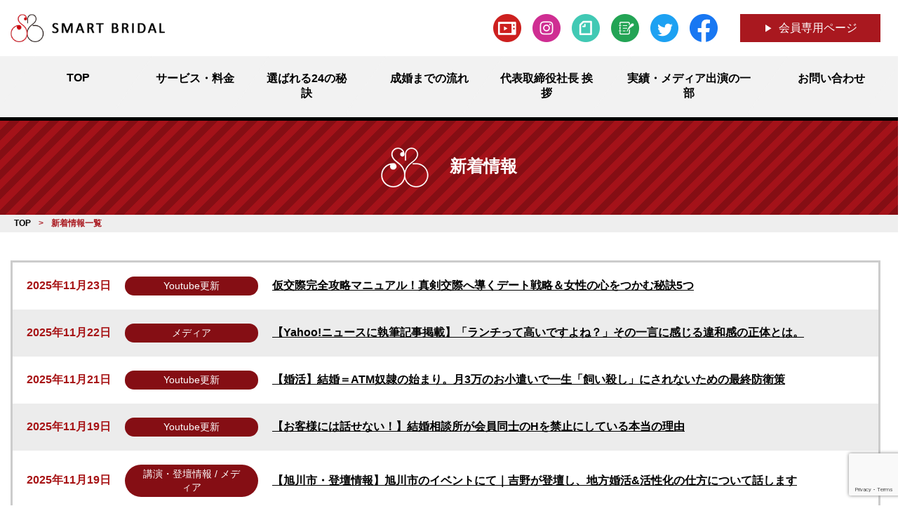

--- FILE ---
content_type: text/html; charset=UTF-8
request_url: https://smart-bridal.com/post/page/2
body_size: 7803
content:
<!-- header -->
<!DOCTYPE html>
<html lang="ja">
<head>
<!-- Global site tag (gtag.js) - Google Analytics -->
<script async src="https://www.googletagmanager.com/gtag/js?id=G-0VF42FHCNW"></script>
<script>
  window.dataLayer = window.dataLayer || [];
  function gtag(){dataLayer.push(arguments);}
  gtag('js', new Date());

  gtag('config', 'G-0VF42FHCNW');
</script>
<meta charset="utf-8">
<meta name="viewport" content="width=device-width, initial-scale=1">
<link rel="stylesheet" href="https://smart-bridal.com/wp/wp-content/themes/smartbridal/css/style.css?20260118-1111">
<link rel="stylesheet" href="https://smart-bridal.com/wp/wp-content/themes/smartbridal/css/pages.css?20260118-1111">
<link rel="stylesheet" href="https://cdn.jsdelivr.net/npm/fork-awesome@1.1.7/css/fork-awesome.min.css" integrity="sha256-gsmEoJAws/Kd3CjuOQzLie5Q3yshhvmo7YNtBG7aaEY=" crossorigin="anonymous">
<title>新着情報 | SMART BRIDAL - パート 2</title>

		<!-- All in One SEO 4.0.18 -->
		<meta name="robots" content="noindex, nofollow"/>
		<link rel="canonical" href="https://smart-bridal.com/post/page/2" />
		<link rel="prev" href="https://smart-bridal.com/post" />
		<link rel="next" href="https://smart-bridal.com/post/page/3" />
		<script type="application/ld+json" class="aioseo-schema">
			{"@context":"https:\/\/schema.org","@graph":[{"@type":"WebSite","@id":"https:\/\/smart-bridal.com\/#website","url":"https:\/\/smart-bridal.com\/","name":"SMART BRIDAL","description":"\u4f1a\u54e1\u5236\u5a5a\u6d3b\u30a8\u30fc\u30b8\u30a7\u30f3\u30c8\u3001SMART BRIDAL\u306f\u5409\u91ce\u9ebb\u8863\u5b50\u304c\u7de8\u307f\u51fa\u3057\u305f\u72ec\u81ea\u306e\u30e1\u30bd\u30c3\u30c9","publisher":{"@id":"https:\/\/smart-bridal.com\/#organization"}},{"@type":"Organization","@id":"https:\/\/smart-bridal.com\/#organization","name":"SMART BRIDAL","url":"https:\/\/smart-bridal.com\/","logo":{"@type":"ImageObject","@id":"https:\/\/smart-bridal.com\/#organizationLogo","url":"https:\/\/smart-bridal.com\/wp\/wp-content\/uploads\/2020\/09\/SMART-BRIDAL_logo.png","width":"1516","height":"1819"},"image":{"@id":"https:\/\/smart-bridal.com\/#organizationLogo"},"sameAs":["https:\/\/www.facebook.com\/SMARTBRIDAL.maikoyoshino\/","https:\/\/twitter.com\/SMARTBRIDAL_MAI","https:\/\/www.instagram.com\/smartbridal_maiko\/","https:\/\/www.youtube.com\/channel\/UCfxAtbOlr7JUKRR4hngYKig?view_as=subscriber"],"contactPoint":{"@type":"ContactPoint","telephone":"+81367758997","contactType":"Customer Support"}},{"@type":"BreadcrumbList","@id":"https:\/\/smart-bridal.com\/post\/page\/2\/#breadcrumblist","itemListElement":[{"@type":"ListItem","@id":"https:\/\/smart-bridal.com\/#listItem","position":"1","item":{"@id":"https:\/\/smart-bridal.com\/#item","name":"\u30db\u30fc\u30e0","description":"\u4f1a\u54e1\u5236\u5a5a\u6d3b\u30a8\u30fc\u30b8\u30a7\u30f3\u30c8\u3001SMART BRIDAL\u306f\u5409\u91ce\u9ebb\u8863\u5b50\u304c\u7de8\u307f\u51fa\u3057\u305f\u72ec\u81ea\u306e\u30e1\u30bd\u30c3\u30c9\u3002MBA\u5f0f\u5a5a\u6d3b\u30de\u30fc\u30b1\u30c6\u30a3\u30f3\u30b0\u6226\u7565\u00d7\u604b\u611b\u884c\u52d5\u5fc3\u7406\u5b66\u00d7AI\u30de\u30c3\u30c1\u30f3\u30b0\u6d3b\u7528\u3092\u78ba\u7acb\u3002\u300c\u7d4c\u55b6\u5b66(MBA)\u300d\u300c\u5fc3\u7406\u5b66\u300d\u300cAI\u300d\u300c\u30aa\u30f3\u30e9\u30a4\u30f3\u300d\u3092\u99c6\u4f7f\u3057\u300c\u52b9\u7387\u7684\u300d\u300c\u6700\u77ed\u8ddd\u96e2\u300d\u3067SMART\u306a\u5a5a\u6d3b\u3001\u66f4\u306b\u300c\u7d50\u5a5a\u5f8c\u3082\u5e78\u305b\u3067\u3044\u3089\u308c\u308b\u300d\u5a5a\u6d3b\u3092\u53ef\u80fd\u306b\u3057\u307e\u3059\u3002 - \u30d1\u30fc\u30c8 2","url":"https:\/\/smart-bridal.com\/"},"nextItem":"https:\/\/smart-bridal.com\/post\/page\/2\/#listItem"},{"@type":"ListItem","@id":"https:\/\/smart-bridal.com\/post\/page\/2\/#listItem","position":"2","item":{"@id":"https:\/\/smart-bridal.com\/post\/page\/2\/#item","name":"\u65b0\u7740\u60c5\u5831","url":"https:\/\/smart-bridal.com\/post\/page\/2\/"},"previousItem":"https:\/\/smart-bridal.com\/#listItem"}]},{"@type":"CollectionPage","@id":"https:\/\/smart-bridal.com\/post\/page\/2\/#collectionpage","url":"https:\/\/smart-bridal.com\/post\/page\/2\/","name":"\u65b0\u7740\u60c5\u5831 | SMART BRIDAL - \u30d1\u30fc\u30c8 2","inLanguage":"ja","isPartOf":{"@id":"https:\/\/smart-bridal.com\/#website"},"breadcrumb":{"@id":"https:\/\/smart-bridal.com\/post\/page\/2\/#breadcrumblist"}}]}
		</script>
		<!-- All in One SEO -->

<link rel='dns-prefetch' href='//maxcdn.bootstrapcdn.com' />
<link rel='dns-prefetch' href='//www.google.com' />
<link rel='dns-prefetch' href='//s.w.org' />
<link rel="alternate" type="application/rss+xml" title="SMART BRIDAL &raquo; 新着情報 フィード" href="https://smart-bridal.com/post/feed/" />
<!-- This site uses the Google Analytics by MonsterInsights plugin v7.14.0 - Using Analytics tracking - https://www.monsterinsights.com/ -->
<!-- Note: MonsterInsights is not currently configured on this site. The site owner needs to authenticate with Google Analytics in the MonsterInsights settings panel. -->
<!-- No UA code set -->
<!-- / Google Analytics by MonsterInsights -->
		<script type="text/javascript">
			window._wpemojiSettings = {"baseUrl":"https:\/\/s.w.org\/images\/core\/emoji\/13.0.1\/72x72\/","ext":".png","svgUrl":"https:\/\/s.w.org\/images\/core\/emoji\/13.0.1\/svg\/","svgExt":".svg","source":{"concatemoji":"https:\/\/smart-bridal.com\/wp\/wp-includes\/js\/wp-emoji-release.min.js?ver=5.6.16"}};
			!function(e,a,t){var n,r,o,i=a.createElement("canvas"),p=i.getContext&&i.getContext("2d");function s(e,t){var a=String.fromCharCode;p.clearRect(0,0,i.width,i.height),p.fillText(a.apply(this,e),0,0);e=i.toDataURL();return p.clearRect(0,0,i.width,i.height),p.fillText(a.apply(this,t),0,0),e===i.toDataURL()}function c(e){var t=a.createElement("script");t.src=e,t.defer=t.type="text/javascript",a.getElementsByTagName("head")[0].appendChild(t)}for(o=Array("flag","emoji"),t.supports={everything:!0,everythingExceptFlag:!0},r=0;r<o.length;r++)t.supports[o[r]]=function(e){if(!p||!p.fillText)return!1;switch(p.textBaseline="top",p.font="600 32px Arial",e){case"flag":return s([127987,65039,8205,9895,65039],[127987,65039,8203,9895,65039])?!1:!s([55356,56826,55356,56819],[55356,56826,8203,55356,56819])&&!s([55356,57332,56128,56423,56128,56418,56128,56421,56128,56430,56128,56423,56128,56447],[55356,57332,8203,56128,56423,8203,56128,56418,8203,56128,56421,8203,56128,56430,8203,56128,56423,8203,56128,56447]);case"emoji":return!s([55357,56424,8205,55356,57212],[55357,56424,8203,55356,57212])}return!1}(o[r]),t.supports.everything=t.supports.everything&&t.supports[o[r]],"flag"!==o[r]&&(t.supports.everythingExceptFlag=t.supports.everythingExceptFlag&&t.supports[o[r]]);t.supports.everythingExceptFlag=t.supports.everythingExceptFlag&&!t.supports.flag,t.DOMReady=!1,t.readyCallback=function(){t.DOMReady=!0},t.supports.everything||(n=function(){t.readyCallback()},a.addEventListener?(a.addEventListener("DOMContentLoaded",n,!1),e.addEventListener("load",n,!1)):(e.attachEvent("onload",n),a.attachEvent("onreadystatechange",function(){"complete"===a.readyState&&t.readyCallback()})),(n=t.source||{}).concatemoji?c(n.concatemoji):n.wpemoji&&n.twemoji&&(c(n.twemoji),c(n.wpemoji)))}(window,document,window._wpemojiSettings);
		</script>
		<style type="text/css">
img.wp-smiley,
img.emoji {
	display: inline !important;
	border: none !important;
	box-shadow: none !important;
	height: 1em !important;
	width: 1em !important;
	margin: 0 .07em !important;
	vertical-align: -0.1em !important;
	background: none !important;
	padding: 0 !important;
}
</style>
	<link rel='stylesheet' id='wp-block-library-css'  href='https://smart-bridal.com/wp/wp-includes/css/dist/block-library/style.min.css?ver=5.6.16' type='text/css' media='all' />
<link rel='stylesheet' id='contact-form-7-css'  href='https://smart-bridal.com/wp/wp-content/plugins/contact-form-7/includes/css/styles.css?ver=5.3.2' type='text/css' media='all' />
<link rel='stylesheet' id='toc-screen-css'  href='https://smart-bridal.com/wp/wp-content/plugins/table-of-contents-plus/screen.min.css?ver=2106' type='text/css' media='all' />
<link rel='stylesheet' id='monsterinsights-popular-posts-style-css'  href='https://smart-bridal.com/wp/wp-content/plugins/google-analytics-for-wordpress/assets/css/frontend.min.css?ver=7.14.0' type='text/css' media='all' />
<script type='text/javascript' src='https://smart-bridal.com/wp/wp-includes/js/jquery/jquery.min.js?ver=3.5.1' id='jquery-core-js'></script>
<script type='text/javascript' src='https://smart-bridal.com/wp/wp-includes/js/jquery/jquery-migrate.min.js?ver=3.3.2' id='jquery-migrate-js'></script>
<script type='text/javascript' src='https://maxcdn.bootstrapcdn.com/bootstrap/3.3.7/js/bootstrap.min.js?ver=5.6.16' id='bootstrap-js-js'></script>
<link rel="https://api.w.org/" href="https://smart-bridal.com/wp-json/" /><link rel="EditURI" type="application/rsd+xml" title="RSD" href="https://smart-bridal.com/wp/xmlrpc.php?rsd" />
<link rel="wlwmanifest" type="application/wlwmanifest+xml" href="https://smart-bridal.com/wp/wp-includes/wlwmanifest.xml" /> 
<meta name="generator" content="WordPress 5.6.16" />
<link rel="icon" href="https://smart-bridal.com/wp/wp-content/uploads/2020/12/favicon-150x150.png" sizes="32x32" />
<link rel="icon" href="https://smart-bridal.com/wp/wp-content/uploads/2020/12/favicon.png" sizes="192x192" />
<link rel="apple-touch-icon" href="https://smart-bridal.com/wp/wp-content/uploads/2020/12/favicon.png" />
<meta name="msapplication-TileImage" content="https://smart-bridal.com/wp/wp-content/uploads/2020/12/favicon.png" />
<script>
jQuery(function ($) {
  $('#menu-item-40').hover(function() {
    $(this).children('.sub-menu').show();
  }, function(){
    $(this).children('.sub-menu').hide();
  });
});
</script>
</head>
<body>
<header>
  <nav class="navbar">
    <div id="header" class="">
      <div class="fl_box container head_top">
        <div class="h-left">
        <a href="https://smart-bridal.com"><img class="logo" src="https://smart-bridal.com/wp/wp-content/themes/smartbridal/images/logo.png" alt="東京・銀座の結婚相談所ならSMART BRIDAL" ></a></div>
        <div class="h-right">
          <div class="sns-btn_wrap fl_inner">
          <a href="https://www.youtube.com/channel/UCfxAtbOlr7JUKRR4hngYKig?view_as=subscriber" target="_blank" rel="noopener"><img class="sns-btn" src="https://smart-bridal.com/wp/wp-content/themes/smartbridal/images/h_sns_btn_youtube.png" alt="Smartbridal" ></a>
          <a href="https://www.instagram.com/smartbridal_maiko.yoshino/" target="_blank" rel="noopener"><img class="sns-btn" src="https://smart-bridal.com/wp/wp-content/themes/smartbridal/images/h_sns_btn_insta.png" alt="Smartbridal" ></a>
          <a href="https://note.com/maiko_yoshino" target="_blank" rel="noopener"><img class="sns-btn" src="https://smart-bridal.com/wp/wp-content/themes/smartbridal/images/h_sns_btn_note.png" alt="Smartbridal" ></a>
          <a href="https://smart-bridal.com/blog" target="_blank" rel="noopener"><img class="sns-btn" src="https://smart-bridal.com/wp/wp-content/themes/smartbridal/images/h_sns_btn_blog.png" alt="Smartbridal" ></a>
          <a href="https://twitter.com/SMARTBRIDAL_MAI" target="_blank" rel="noopener"><img class="sns-btn" src="https://smart-bridal.com/wp/wp-content/themes/smartbridal/images/h_sns_btn_twitter.png" alt="Smartbridal" ></a>
          <a href="https://www.facebook.com/%E7%B5%90%E5%A9%9A%E7%9B%B8%E8%AB%87%E6%89%80-%E3%82%B9%E3%83%9E%E3%83%BC%E3%83%88%E3%83%96%E3%83%A9%E3%82%A4%E3%83%80%E3%83%AB-104951907964862" target="_blank" rel="noopener"><img class="sns-btn" src="https://smart-bridal.com/wp/wp-content/themes/smartbridal/images/h_sns_btn_facebook.png" alt="Smartbridal" ></a>
          </div>
        </div>
        <a class="btn bg-red fl_inner w200" href="https://smart-bridal.com/member-m/">会員専用ページ</a> </div>
		 
		<!-- ハンバーガーメニュー部分 --> 
		<div class="Toggle">
		  <span></span>
		  <span></span>
		  <span></span>
		</div>
		<script>
			jQuery(function() {
			 jQuery('.Toggle').click(function() {
			   jQuery(this).toggleClass('active');
			  jQuery('.nav_bg').toggleClass('open');
			 });
			});
		</script>
		  <div class="nav_bg pc">
			<div class="menu-%e3%82%b0%e3%83%ad%e3%83%bc%e3%83%90%e3%83%ab%e3%83%a1%e3%83%8b%e3%83%a5%e3%83%bc-container"><ul id="menu-%e3%82%b0%e3%83%ad%e3%83%bc%e3%83%90%e3%83%ab%e3%83%a1%e3%83%8b%e3%83%a5%e3%83%bc" class="nav"><li id="menu-item-41" class="menu-item menu-item-type-post_type menu-item-object-page menu-item-home menu-item-41"><a href="https://smart-bridal.com/"><span>TOP</span></a></li>
<li id="menu-item-40" class="menu-item menu-item-type-post_type menu-item-object-page menu-item-has-children menu-item-40"><a href="https://smart-bridal.com/service"><span>サービス・料金</span></a>
<ul class="sub-menu">
	<li id="menu-item-197" class="menu-item menu-item-type-post_type menu-item-object-page menu-item-197"><a href="https://smart-bridal.com/special_service"><span>特別婚活コンサルティング</span></a></li>
</ul>
</li>
<li id="menu-item-326" class="menu-item menu-item-type-post_type menu-item-object-page menu-item-326"><a href="https://smart-bridal.com/secret24"><span>選ばれる24の秘訣</span></a></li>
<li id="menu-item-39" class="menu-item menu-item-type-post_type menu-item-object-page menu-item-39"><a href="https://smart-bridal.com/flow"><span>成婚までの流れ</span></a></li>
<li id="menu-item-37" class="menu-item menu-item-type-post_type menu-item-object-page menu-item-37"><a href="https://smart-bridal.com/greetings"><span>代表取締役社長 挨拶</span></a></li>
<li id="menu-item-36" class="menu-item menu-item-type-post_type menu-item-object-page menu-item-36"><a href="https://smart-bridal.com/media_list"><span>実績・メディア出演の一部</span></a></li>
<li id="menu-item-42" class="menu-item menu-item-type-post_type menu-item-object-page menu-item-42"><a href="https://smart-bridal.com/contact"><span>お問い合わせ</span></a></li>
</ul></div>		  </div>
    </div>
  </nav>
</header><!-- /header -->
<section id="content" class="news">
<div id="content-wrap">
<div id="main">
  <div class="page_heading">
    <div class="page_heading_inner">
      <h2 class="page_title">
        新着情報      </h2>
    </div>
  </div>
	  <div class="path_wrap">
          <div id="path">
            <!-- Breadcrumb NavXT 6.6.0 -->
<span property="itemListElement" typeof="ListItem"><a property="item" typeof="WebPage" title="Go to SMART BRIDAL." href="https://smart-bridal.com" class="home" ><span property="name">TOP</span></a><meta property="position" content="1"></span> &gt; <span property="itemListElement" typeof="ListItem"><span property="name" class="post-root post post-post current-item">新着情報一覧</span><meta property="url" content="https://smart-bridal.com/post"><meta property="position" content="2"></span>          </div>	
	  </div>		
    <section>
      <div class="container">


        <ul class="news_list">
          
          <li>
            <div class="day">
             2025年11月23日            </div>
            <div class="news_cat">
						<a href="https://smart-bridal.com/category/youtube" rel="category tag">Youtube更新</a>            </div>
            <div class="blog_title">
			  <a class="" href="https://smart-bridal.com/2025/11/23/9742">
              仮交際完全攻略マニュアル！真剣交際へ導くデート戦略＆女性の心をつかむ秘訣5つ              </a></div>
          </li>
          
          <li>
            <div class="day">
             2025年11月22日            </div>
            <div class="news_cat">
						<a href="https://smart-bridal.com/category/media" rel="category tag">メディア</a>            </div>
            <div class="blog_title">
			  <a class="" href="https://smart-bridal.com/2025/11/22/9720">
              【Yahoo!ニュースに執筆記事掲載】「ランチって高いですよね？」その一言に感じる違和感の正体とは。              </a></div>
          </li>
          
          <li>
            <div class="day">
             2025年11月21日            </div>
            <div class="news_cat">
						<a href="https://smart-bridal.com/category/youtube" rel="category tag">Youtube更新</a>            </div>
            <div class="blog_title">
			  <a class="" href="https://smart-bridal.com/2025/11/21/9702">
              【婚活】結婚＝ATM奴隷の始まり。月3万のお小遣いで一生「飼い殺し」にされないための最終防衛策              </a></div>
          </li>
          
          <li>
            <div class="day">
             2025年11月19日            </div>
            <div class="news_cat">
						<a href="https://smart-bridal.com/category/youtube" rel="category tag">Youtube更新</a>            </div>
            <div class="blog_title">
			  <a class="" href="https://smart-bridal.com/2025/11/19/9683">
              【お客様には話せない！】結婚相談所が会員同士のHを禁止にしている本当の理由              </a></div>
          </li>
          
          <li>
            <div class="day">
             2025年11月19日            </div>
            <div class="news_cat">
						<a href="https://smart-bridal.com/category/media/kouen" rel="category tag">講演・登壇情報</a> / <a href="https://smart-bridal.com/category/media" rel="category tag">メディア</a>            </div>
            <div class="blog_title">
			  <a class="" href="https://smart-bridal.com/2025/11/19/9650">
              【旭川市・登壇情報】旭川市のイベントにて｜吉野が登壇し、地方婚活&#038;活性化の仕方について話します              </a></div>
          </li>
          
          <li>
            <div class="day">
             2025年11月18日            </div>
            <div class="news_cat">
						<a href="https://smart-bridal.com/category/media" rel="category tag">メディア</a> / <a href="https://smart-bridal.com/category/news" rel="category tag">新着情報</a>            </div>
            <div class="blog_title">
			  <a class="" href="https://smart-bridal.com/2025/11/18/9641">
              【テレビ出演情報】General Manager脇山がSMART BRIDAL の魅力について話します              </a></div>
          </li>
          
          <li>
            <div class="day">
             2025年11月14日            </div>
            <div class="news_cat">
						<a href="https://smart-bridal.com/category/youtube" rel="category tag">Youtube更新</a>            </div>
            <div class="blog_title">
			  <a class="" href="https://smart-bridal.com/2025/11/14/9637">
              【これって詐欺?】婚活を有利にするため年収・年齢・婚姻歴等プロフィールを良く見せるのは賢い選択?              </a></div>
          </li>
          
          <li>
            <div class="day">
             2025年11月12日            </div>
            <div class="news_cat">
						<a href="https://smart-bridal.com/category/youtube" rel="category tag">Youtube更新</a>            </div>
            <div class="blog_title">
			  <a class="" href="https://smart-bridal.com/2025/11/12/9634">
              【絶句】私が過去イチ衝撃を受けた50代婚活男性の“婚活勘違い発言”がこちらです              </a></div>
          </li>
          
          <li>
            <div class="day">
             2025年11月9日            </div>
            <div class="news_cat">
						<a href="https://smart-bridal.com/category/youtube" rel="category tag">Youtube更新</a>            </div>
            <div class="blog_title">
			  <a class="" href="https://smart-bridal.com/2025/11/09/9631">
              【これが女の望んだ世界】本当の男女平等を目指した結果何が起こったのか？              </a></div>
          </li>
          
          <li>
            <div class="day">
             2025年11月7日            </div>
            <div class="news_cat">
						<a href="https://smart-bridal.com/category/youtube" rel="category tag">Youtube更新</a>            </div>
            <div class="blog_title">
			  <a class="" href="https://smart-bridal.com/2025/11/07/9628">
              命を繋ぐ!子猫の譲渡会&#038;婚活難民にならないデート【青木さやかさんも応援中!!保護犬 保護猫 TWFの会】              </a></div>
          </li>
                            </ul>

	</div>
<div class="pagination"><ul class='page-numbers'>
	<li><a class="prev page-numbers" href="https://smart-bridal.com/post/page/1">&larr;</a></li>
	<li><a class="page-numbers" href="https://smart-bridal.com/post/page/1">1</a></li>
	<li><span aria-current="page" class="page-numbers current">2</span></li>
	<li><a class="page-numbers" href="https://smart-bridal.com/post/page/3">3</a></li>
	<li><a class="page-numbers" href="https://smart-bridal.com/post/page/4">4</a></li>
	<li><a class="page-numbers" href="https://smart-bridal.com/post/page/5">5</a></li>
	<li><span class="page-numbers dots">&hellip;</span></li>
	<li><a class="page-numbers" href="https://smart-bridal.com/post/page/83">83</a></li>
	<li><a class="page-numbers" href="https://smart-bridal.com/post/page/84">84</a></li>
	<li><a class="page-numbers" href="https://smart-bridal.com/post/page/85">85</a></li>
	<li><a class="next page-numbers" href="https://smart-bridal.com/post/page/3">&rarr;</a></li>
</ul>
</div>		  </section>
  </div>

</div>
</section>

<!-- footer -->
<div class="wrap">
   <div id="mailmaga" class="mt30 txac"><img src="https://smart-bridal.com/wp/wp-content/themes/smartbridal/images/bn_mailmaga_pc.jpg" alt="メルマガ準備中" class="change-img"></div>
    <div class="bnr_area txac mt30">
    <a class="btn" href="contact/"><img src="https://smart-bridal.com/wp/wp-content/themes/smartbridal/images/top_contact_bnr.jpg" alt="お問い合わせはこちら" ></a>
    </div>
</div>
<footer>
  <div class="wrap">
    <div class="fl_base">
      <div class=""> <img class="" src="https://smart-bridal.com/wp/wp-content/themes/smartbridal/images/f_logo.png" alt="Smartbridal" >
        <div><img class="mt30" ><br>
          <a href="https://www.ibjapan.com/" target="_blank" rel="noopener" title="日本結婚相談所連盟"><img class="mt1"  > </div>
      </div>
      <div class="fl_inner inner_fl_base">
		  
		 <div class="menu-%e3%83%95%e3%83%83%e3%82%bf%e3%83%bc%e3%83%8a%e3%83%93-container"><ul id="menu-%e3%83%95%e3%83%83%e3%82%bf%e3%83%bc%e3%83%8a%e3%83%93" class="footer_navi"><li id="menu-item-54" class="menu-item menu-item-type-post_type menu-item-object-page menu-item-home menu-item-has-children menu-item-54"><a href="https://smart-bridal.com/">TOP</a>
<ul class="sub-menu">
	<li id="menu-item-283" class="menu-item menu-item-type-post_type menu-item-object-page current_page_parent menu-item-283"><a href="https://smart-bridal.com/post">新着情報一覧</a></li>
	<li id="menu-item-52" class="menu-item menu-item-type-post_type menu-item-object-page menu-item-52"><a href="https://smart-bridal.com/flow">成婚までの流れ</a></li>
	<li id="menu-item-55" class="menu-item menu-item-type-post_type menu-item-object-page menu-item-55"><a href="https://smart-bridal.com/contact">お問い合わせ</a></li>
	<li id="menu-item-102" class="menu-item menu-item-type-post_type menu-item-object-page menu-item-102"><a href="https://smart-bridal.com/data">各種データ</a></li>
	<li id="menu-item-56" class="menu-item menu-item-type-post_type menu-item-object-page menu-item-56"><a href="https://smart-bridal.com/outline">概要・運営会社</a></li>
	<li id="menu-item-101" class="menu-item menu-item-type-post_type menu-item-object-page menu-item-101"><a href="https://smart-bridal.com/secret24">２４の秘訣</a></li>
	<li id="menu-item-98" class="menu-item menu-item-type-post_type menu-item-object-page menu-item-98"><a href="https://smart-bridal.com/faq">Q&#038;A</a></li>
	<li id="menu-item-96" class="menu-item menu-item-type-post_type menu-item-object-page menu-item-96"><a href="https://smart-bridal.com/privacypolicy">個人情報保護方針</a></li>
	<li id="menu-item-51" class="menu-item menu-item-type-post_type menu-item-object-page menu-item-51"><a href="https://smart-bridal.com/greetings">代表挨拶・プロフィール</a></li>
	<li id="menu-item-176" class="menu-item menu-item-type-post_type_archive menu-item-object-blog menu-item-176"><a href="https://smart-bridal.com/blog">ブログ一覧</a></li>
	<li id="menu-item-95" class="menu-item menu-item-type-post_type menu-item-object-page menu-item-95"><a href="https://smart-bridal.com/scta">特定商取引法</a></li>
	<li id="menu-item-53" class="menu-item menu-item-type-post_type menu-item-object-page menu-item-53"><a href="https://smart-bridal.com/service">サービス・料金</a></li>
	<li id="menu-item-163" class="menu-item menu-item-type-post_type menu-item-object-page menu-item-163"><a href="https://smart-bridal.com/media_list">実績・メディア出演の一部</a></li>
	<li id="menu-item-100" class="menu-item menu-item-type-post_type menu-item-object-page menu-item-100"><a href="https://smart-bridal.com/special_service">特別婚活コンサルティング</a></li>
	<li id="menu-item-1127" class="menu-item menu-item-type-post_type menu-item-object-page menu-item-1127"><a href="https://smart-bridal.com/member-m">会員専用ページ</a></li>
</ul>
</li>
</ul></div> 
		  
      </div>
    </div>
	 <address>Copyright ©2020 SMART BRIDAL </address>
  </div>
</footer>
<script type='text/javascript' id='contact-form-7-js-extra'>
/* <![CDATA[ */
var wpcf7 = {"apiSettings":{"root":"https:\/\/smart-bridal.com\/wp-json\/contact-form-7\/v1","namespace":"contact-form-7\/v1"}};
/* ]]> */
</script>
<script type='text/javascript' src='https://smart-bridal.com/wp/wp-content/plugins/contact-form-7/includes/js/scripts.js?ver=5.3.2' id='contact-form-7-js'></script>
<script type='text/javascript' id='toc-front-js-extra'>
/* <![CDATA[ */
var tocplus = {"visibility_show":"show","visibility_hide":"hide","width":"Auto"};
/* ]]> */
</script>
<script type='text/javascript' src='https://smart-bridal.com/wp/wp-content/plugins/table-of-contents-plus/front.min.js?ver=2106' id='toc-front-js'></script>
<script type='text/javascript' src='https://www.google.com/recaptcha/api.js?render=6Le0EhwdAAAAAI0FYJPijNWJYLZq2UMXJv9KCWRl&#038;ver=3.0' id='google-recaptcha-js'></script>
<script type='text/javascript' id='wpcf7-recaptcha-js-extra'>
/* <![CDATA[ */
var wpcf7_recaptcha = {"sitekey":"6Le0EhwdAAAAAI0FYJPijNWJYLZq2UMXJv9KCWRl","actions":{"homepage":"homepage","contactform":"contactform"}};
/* ]]> */
</script>
<script type='text/javascript' src='https://smart-bridal.com/wp/wp-content/plugins/contact-form-7/modules/recaptcha/script.js?ver=5.3.2' id='wpcf7-recaptcha-js'></script>
<script type='text/javascript' src='https://smart-bridal.com/wp/wp-includes/js/wp-embed.min.js?ver=5.6.16' id='wp-embed-js'></script>
<script src="https://ajax.googleapis.com/ajax/libs/jquery/2.0.3/jquery.min.js"></script>
<script type="text/javascript" src="https://smart-bridal.com/wp/wp-content/themes/smartbridal/js/script.js"></script>

<script>
document.addEventListener( 'wpcf7mailsent', function( event ) {
  location = 'https://smart-bridal.com/thanks';
}, false );
</script>
</body></html><!-- /footer -->

--- FILE ---
content_type: text/html; charset=utf-8
request_url: https://www.google.com/recaptcha/api2/anchor?ar=1&k=6Le0EhwdAAAAAI0FYJPijNWJYLZq2UMXJv9KCWRl&co=aHR0cHM6Ly9zbWFydC1icmlkYWwuY29tOjQ0Mw..&hl=en&v=PoyoqOPhxBO7pBk68S4YbpHZ&size=invisible&anchor-ms=20000&execute-ms=30000&cb=f1vu6ph7nlss
body_size: 48757
content:
<!DOCTYPE HTML><html dir="ltr" lang="en"><head><meta http-equiv="Content-Type" content="text/html; charset=UTF-8">
<meta http-equiv="X-UA-Compatible" content="IE=edge">
<title>reCAPTCHA</title>
<style type="text/css">
/* cyrillic-ext */
@font-face {
  font-family: 'Roboto';
  font-style: normal;
  font-weight: 400;
  font-stretch: 100%;
  src: url(//fonts.gstatic.com/s/roboto/v48/KFO7CnqEu92Fr1ME7kSn66aGLdTylUAMa3GUBHMdazTgWw.woff2) format('woff2');
  unicode-range: U+0460-052F, U+1C80-1C8A, U+20B4, U+2DE0-2DFF, U+A640-A69F, U+FE2E-FE2F;
}
/* cyrillic */
@font-face {
  font-family: 'Roboto';
  font-style: normal;
  font-weight: 400;
  font-stretch: 100%;
  src: url(//fonts.gstatic.com/s/roboto/v48/KFO7CnqEu92Fr1ME7kSn66aGLdTylUAMa3iUBHMdazTgWw.woff2) format('woff2');
  unicode-range: U+0301, U+0400-045F, U+0490-0491, U+04B0-04B1, U+2116;
}
/* greek-ext */
@font-face {
  font-family: 'Roboto';
  font-style: normal;
  font-weight: 400;
  font-stretch: 100%;
  src: url(//fonts.gstatic.com/s/roboto/v48/KFO7CnqEu92Fr1ME7kSn66aGLdTylUAMa3CUBHMdazTgWw.woff2) format('woff2');
  unicode-range: U+1F00-1FFF;
}
/* greek */
@font-face {
  font-family: 'Roboto';
  font-style: normal;
  font-weight: 400;
  font-stretch: 100%;
  src: url(//fonts.gstatic.com/s/roboto/v48/KFO7CnqEu92Fr1ME7kSn66aGLdTylUAMa3-UBHMdazTgWw.woff2) format('woff2');
  unicode-range: U+0370-0377, U+037A-037F, U+0384-038A, U+038C, U+038E-03A1, U+03A3-03FF;
}
/* math */
@font-face {
  font-family: 'Roboto';
  font-style: normal;
  font-weight: 400;
  font-stretch: 100%;
  src: url(//fonts.gstatic.com/s/roboto/v48/KFO7CnqEu92Fr1ME7kSn66aGLdTylUAMawCUBHMdazTgWw.woff2) format('woff2');
  unicode-range: U+0302-0303, U+0305, U+0307-0308, U+0310, U+0312, U+0315, U+031A, U+0326-0327, U+032C, U+032F-0330, U+0332-0333, U+0338, U+033A, U+0346, U+034D, U+0391-03A1, U+03A3-03A9, U+03B1-03C9, U+03D1, U+03D5-03D6, U+03F0-03F1, U+03F4-03F5, U+2016-2017, U+2034-2038, U+203C, U+2040, U+2043, U+2047, U+2050, U+2057, U+205F, U+2070-2071, U+2074-208E, U+2090-209C, U+20D0-20DC, U+20E1, U+20E5-20EF, U+2100-2112, U+2114-2115, U+2117-2121, U+2123-214F, U+2190, U+2192, U+2194-21AE, U+21B0-21E5, U+21F1-21F2, U+21F4-2211, U+2213-2214, U+2216-22FF, U+2308-230B, U+2310, U+2319, U+231C-2321, U+2336-237A, U+237C, U+2395, U+239B-23B7, U+23D0, U+23DC-23E1, U+2474-2475, U+25AF, U+25B3, U+25B7, U+25BD, U+25C1, U+25CA, U+25CC, U+25FB, U+266D-266F, U+27C0-27FF, U+2900-2AFF, U+2B0E-2B11, U+2B30-2B4C, U+2BFE, U+3030, U+FF5B, U+FF5D, U+1D400-1D7FF, U+1EE00-1EEFF;
}
/* symbols */
@font-face {
  font-family: 'Roboto';
  font-style: normal;
  font-weight: 400;
  font-stretch: 100%;
  src: url(//fonts.gstatic.com/s/roboto/v48/KFO7CnqEu92Fr1ME7kSn66aGLdTylUAMaxKUBHMdazTgWw.woff2) format('woff2');
  unicode-range: U+0001-000C, U+000E-001F, U+007F-009F, U+20DD-20E0, U+20E2-20E4, U+2150-218F, U+2190, U+2192, U+2194-2199, U+21AF, U+21E6-21F0, U+21F3, U+2218-2219, U+2299, U+22C4-22C6, U+2300-243F, U+2440-244A, U+2460-24FF, U+25A0-27BF, U+2800-28FF, U+2921-2922, U+2981, U+29BF, U+29EB, U+2B00-2BFF, U+4DC0-4DFF, U+FFF9-FFFB, U+10140-1018E, U+10190-1019C, U+101A0, U+101D0-101FD, U+102E0-102FB, U+10E60-10E7E, U+1D2C0-1D2D3, U+1D2E0-1D37F, U+1F000-1F0FF, U+1F100-1F1AD, U+1F1E6-1F1FF, U+1F30D-1F30F, U+1F315, U+1F31C, U+1F31E, U+1F320-1F32C, U+1F336, U+1F378, U+1F37D, U+1F382, U+1F393-1F39F, U+1F3A7-1F3A8, U+1F3AC-1F3AF, U+1F3C2, U+1F3C4-1F3C6, U+1F3CA-1F3CE, U+1F3D4-1F3E0, U+1F3ED, U+1F3F1-1F3F3, U+1F3F5-1F3F7, U+1F408, U+1F415, U+1F41F, U+1F426, U+1F43F, U+1F441-1F442, U+1F444, U+1F446-1F449, U+1F44C-1F44E, U+1F453, U+1F46A, U+1F47D, U+1F4A3, U+1F4B0, U+1F4B3, U+1F4B9, U+1F4BB, U+1F4BF, U+1F4C8-1F4CB, U+1F4D6, U+1F4DA, U+1F4DF, U+1F4E3-1F4E6, U+1F4EA-1F4ED, U+1F4F7, U+1F4F9-1F4FB, U+1F4FD-1F4FE, U+1F503, U+1F507-1F50B, U+1F50D, U+1F512-1F513, U+1F53E-1F54A, U+1F54F-1F5FA, U+1F610, U+1F650-1F67F, U+1F687, U+1F68D, U+1F691, U+1F694, U+1F698, U+1F6AD, U+1F6B2, U+1F6B9-1F6BA, U+1F6BC, U+1F6C6-1F6CF, U+1F6D3-1F6D7, U+1F6E0-1F6EA, U+1F6F0-1F6F3, U+1F6F7-1F6FC, U+1F700-1F7FF, U+1F800-1F80B, U+1F810-1F847, U+1F850-1F859, U+1F860-1F887, U+1F890-1F8AD, U+1F8B0-1F8BB, U+1F8C0-1F8C1, U+1F900-1F90B, U+1F93B, U+1F946, U+1F984, U+1F996, U+1F9E9, U+1FA00-1FA6F, U+1FA70-1FA7C, U+1FA80-1FA89, U+1FA8F-1FAC6, U+1FACE-1FADC, U+1FADF-1FAE9, U+1FAF0-1FAF8, U+1FB00-1FBFF;
}
/* vietnamese */
@font-face {
  font-family: 'Roboto';
  font-style: normal;
  font-weight: 400;
  font-stretch: 100%;
  src: url(//fonts.gstatic.com/s/roboto/v48/KFO7CnqEu92Fr1ME7kSn66aGLdTylUAMa3OUBHMdazTgWw.woff2) format('woff2');
  unicode-range: U+0102-0103, U+0110-0111, U+0128-0129, U+0168-0169, U+01A0-01A1, U+01AF-01B0, U+0300-0301, U+0303-0304, U+0308-0309, U+0323, U+0329, U+1EA0-1EF9, U+20AB;
}
/* latin-ext */
@font-face {
  font-family: 'Roboto';
  font-style: normal;
  font-weight: 400;
  font-stretch: 100%;
  src: url(//fonts.gstatic.com/s/roboto/v48/KFO7CnqEu92Fr1ME7kSn66aGLdTylUAMa3KUBHMdazTgWw.woff2) format('woff2');
  unicode-range: U+0100-02BA, U+02BD-02C5, U+02C7-02CC, U+02CE-02D7, U+02DD-02FF, U+0304, U+0308, U+0329, U+1D00-1DBF, U+1E00-1E9F, U+1EF2-1EFF, U+2020, U+20A0-20AB, U+20AD-20C0, U+2113, U+2C60-2C7F, U+A720-A7FF;
}
/* latin */
@font-face {
  font-family: 'Roboto';
  font-style: normal;
  font-weight: 400;
  font-stretch: 100%;
  src: url(//fonts.gstatic.com/s/roboto/v48/KFO7CnqEu92Fr1ME7kSn66aGLdTylUAMa3yUBHMdazQ.woff2) format('woff2');
  unicode-range: U+0000-00FF, U+0131, U+0152-0153, U+02BB-02BC, U+02C6, U+02DA, U+02DC, U+0304, U+0308, U+0329, U+2000-206F, U+20AC, U+2122, U+2191, U+2193, U+2212, U+2215, U+FEFF, U+FFFD;
}
/* cyrillic-ext */
@font-face {
  font-family: 'Roboto';
  font-style: normal;
  font-weight: 500;
  font-stretch: 100%;
  src: url(//fonts.gstatic.com/s/roboto/v48/KFO7CnqEu92Fr1ME7kSn66aGLdTylUAMa3GUBHMdazTgWw.woff2) format('woff2');
  unicode-range: U+0460-052F, U+1C80-1C8A, U+20B4, U+2DE0-2DFF, U+A640-A69F, U+FE2E-FE2F;
}
/* cyrillic */
@font-face {
  font-family: 'Roboto';
  font-style: normal;
  font-weight: 500;
  font-stretch: 100%;
  src: url(//fonts.gstatic.com/s/roboto/v48/KFO7CnqEu92Fr1ME7kSn66aGLdTylUAMa3iUBHMdazTgWw.woff2) format('woff2');
  unicode-range: U+0301, U+0400-045F, U+0490-0491, U+04B0-04B1, U+2116;
}
/* greek-ext */
@font-face {
  font-family: 'Roboto';
  font-style: normal;
  font-weight: 500;
  font-stretch: 100%;
  src: url(//fonts.gstatic.com/s/roboto/v48/KFO7CnqEu92Fr1ME7kSn66aGLdTylUAMa3CUBHMdazTgWw.woff2) format('woff2');
  unicode-range: U+1F00-1FFF;
}
/* greek */
@font-face {
  font-family: 'Roboto';
  font-style: normal;
  font-weight: 500;
  font-stretch: 100%;
  src: url(//fonts.gstatic.com/s/roboto/v48/KFO7CnqEu92Fr1ME7kSn66aGLdTylUAMa3-UBHMdazTgWw.woff2) format('woff2');
  unicode-range: U+0370-0377, U+037A-037F, U+0384-038A, U+038C, U+038E-03A1, U+03A3-03FF;
}
/* math */
@font-face {
  font-family: 'Roboto';
  font-style: normal;
  font-weight: 500;
  font-stretch: 100%;
  src: url(//fonts.gstatic.com/s/roboto/v48/KFO7CnqEu92Fr1ME7kSn66aGLdTylUAMawCUBHMdazTgWw.woff2) format('woff2');
  unicode-range: U+0302-0303, U+0305, U+0307-0308, U+0310, U+0312, U+0315, U+031A, U+0326-0327, U+032C, U+032F-0330, U+0332-0333, U+0338, U+033A, U+0346, U+034D, U+0391-03A1, U+03A3-03A9, U+03B1-03C9, U+03D1, U+03D5-03D6, U+03F0-03F1, U+03F4-03F5, U+2016-2017, U+2034-2038, U+203C, U+2040, U+2043, U+2047, U+2050, U+2057, U+205F, U+2070-2071, U+2074-208E, U+2090-209C, U+20D0-20DC, U+20E1, U+20E5-20EF, U+2100-2112, U+2114-2115, U+2117-2121, U+2123-214F, U+2190, U+2192, U+2194-21AE, U+21B0-21E5, U+21F1-21F2, U+21F4-2211, U+2213-2214, U+2216-22FF, U+2308-230B, U+2310, U+2319, U+231C-2321, U+2336-237A, U+237C, U+2395, U+239B-23B7, U+23D0, U+23DC-23E1, U+2474-2475, U+25AF, U+25B3, U+25B7, U+25BD, U+25C1, U+25CA, U+25CC, U+25FB, U+266D-266F, U+27C0-27FF, U+2900-2AFF, U+2B0E-2B11, U+2B30-2B4C, U+2BFE, U+3030, U+FF5B, U+FF5D, U+1D400-1D7FF, U+1EE00-1EEFF;
}
/* symbols */
@font-face {
  font-family: 'Roboto';
  font-style: normal;
  font-weight: 500;
  font-stretch: 100%;
  src: url(//fonts.gstatic.com/s/roboto/v48/KFO7CnqEu92Fr1ME7kSn66aGLdTylUAMaxKUBHMdazTgWw.woff2) format('woff2');
  unicode-range: U+0001-000C, U+000E-001F, U+007F-009F, U+20DD-20E0, U+20E2-20E4, U+2150-218F, U+2190, U+2192, U+2194-2199, U+21AF, U+21E6-21F0, U+21F3, U+2218-2219, U+2299, U+22C4-22C6, U+2300-243F, U+2440-244A, U+2460-24FF, U+25A0-27BF, U+2800-28FF, U+2921-2922, U+2981, U+29BF, U+29EB, U+2B00-2BFF, U+4DC0-4DFF, U+FFF9-FFFB, U+10140-1018E, U+10190-1019C, U+101A0, U+101D0-101FD, U+102E0-102FB, U+10E60-10E7E, U+1D2C0-1D2D3, U+1D2E0-1D37F, U+1F000-1F0FF, U+1F100-1F1AD, U+1F1E6-1F1FF, U+1F30D-1F30F, U+1F315, U+1F31C, U+1F31E, U+1F320-1F32C, U+1F336, U+1F378, U+1F37D, U+1F382, U+1F393-1F39F, U+1F3A7-1F3A8, U+1F3AC-1F3AF, U+1F3C2, U+1F3C4-1F3C6, U+1F3CA-1F3CE, U+1F3D4-1F3E0, U+1F3ED, U+1F3F1-1F3F3, U+1F3F5-1F3F7, U+1F408, U+1F415, U+1F41F, U+1F426, U+1F43F, U+1F441-1F442, U+1F444, U+1F446-1F449, U+1F44C-1F44E, U+1F453, U+1F46A, U+1F47D, U+1F4A3, U+1F4B0, U+1F4B3, U+1F4B9, U+1F4BB, U+1F4BF, U+1F4C8-1F4CB, U+1F4D6, U+1F4DA, U+1F4DF, U+1F4E3-1F4E6, U+1F4EA-1F4ED, U+1F4F7, U+1F4F9-1F4FB, U+1F4FD-1F4FE, U+1F503, U+1F507-1F50B, U+1F50D, U+1F512-1F513, U+1F53E-1F54A, U+1F54F-1F5FA, U+1F610, U+1F650-1F67F, U+1F687, U+1F68D, U+1F691, U+1F694, U+1F698, U+1F6AD, U+1F6B2, U+1F6B9-1F6BA, U+1F6BC, U+1F6C6-1F6CF, U+1F6D3-1F6D7, U+1F6E0-1F6EA, U+1F6F0-1F6F3, U+1F6F7-1F6FC, U+1F700-1F7FF, U+1F800-1F80B, U+1F810-1F847, U+1F850-1F859, U+1F860-1F887, U+1F890-1F8AD, U+1F8B0-1F8BB, U+1F8C0-1F8C1, U+1F900-1F90B, U+1F93B, U+1F946, U+1F984, U+1F996, U+1F9E9, U+1FA00-1FA6F, U+1FA70-1FA7C, U+1FA80-1FA89, U+1FA8F-1FAC6, U+1FACE-1FADC, U+1FADF-1FAE9, U+1FAF0-1FAF8, U+1FB00-1FBFF;
}
/* vietnamese */
@font-face {
  font-family: 'Roboto';
  font-style: normal;
  font-weight: 500;
  font-stretch: 100%;
  src: url(//fonts.gstatic.com/s/roboto/v48/KFO7CnqEu92Fr1ME7kSn66aGLdTylUAMa3OUBHMdazTgWw.woff2) format('woff2');
  unicode-range: U+0102-0103, U+0110-0111, U+0128-0129, U+0168-0169, U+01A0-01A1, U+01AF-01B0, U+0300-0301, U+0303-0304, U+0308-0309, U+0323, U+0329, U+1EA0-1EF9, U+20AB;
}
/* latin-ext */
@font-face {
  font-family: 'Roboto';
  font-style: normal;
  font-weight: 500;
  font-stretch: 100%;
  src: url(//fonts.gstatic.com/s/roboto/v48/KFO7CnqEu92Fr1ME7kSn66aGLdTylUAMa3KUBHMdazTgWw.woff2) format('woff2');
  unicode-range: U+0100-02BA, U+02BD-02C5, U+02C7-02CC, U+02CE-02D7, U+02DD-02FF, U+0304, U+0308, U+0329, U+1D00-1DBF, U+1E00-1E9F, U+1EF2-1EFF, U+2020, U+20A0-20AB, U+20AD-20C0, U+2113, U+2C60-2C7F, U+A720-A7FF;
}
/* latin */
@font-face {
  font-family: 'Roboto';
  font-style: normal;
  font-weight: 500;
  font-stretch: 100%;
  src: url(//fonts.gstatic.com/s/roboto/v48/KFO7CnqEu92Fr1ME7kSn66aGLdTylUAMa3yUBHMdazQ.woff2) format('woff2');
  unicode-range: U+0000-00FF, U+0131, U+0152-0153, U+02BB-02BC, U+02C6, U+02DA, U+02DC, U+0304, U+0308, U+0329, U+2000-206F, U+20AC, U+2122, U+2191, U+2193, U+2212, U+2215, U+FEFF, U+FFFD;
}
/* cyrillic-ext */
@font-face {
  font-family: 'Roboto';
  font-style: normal;
  font-weight: 900;
  font-stretch: 100%;
  src: url(//fonts.gstatic.com/s/roboto/v48/KFO7CnqEu92Fr1ME7kSn66aGLdTylUAMa3GUBHMdazTgWw.woff2) format('woff2');
  unicode-range: U+0460-052F, U+1C80-1C8A, U+20B4, U+2DE0-2DFF, U+A640-A69F, U+FE2E-FE2F;
}
/* cyrillic */
@font-face {
  font-family: 'Roboto';
  font-style: normal;
  font-weight: 900;
  font-stretch: 100%;
  src: url(//fonts.gstatic.com/s/roboto/v48/KFO7CnqEu92Fr1ME7kSn66aGLdTylUAMa3iUBHMdazTgWw.woff2) format('woff2');
  unicode-range: U+0301, U+0400-045F, U+0490-0491, U+04B0-04B1, U+2116;
}
/* greek-ext */
@font-face {
  font-family: 'Roboto';
  font-style: normal;
  font-weight: 900;
  font-stretch: 100%;
  src: url(//fonts.gstatic.com/s/roboto/v48/KFO7CnqEu92Fr1ME7kSn66aGLdTylUAMa3CUBHMdazTgWw.woff2) format('woff2');
  unicode-range: U+1F00-1FFF;
}
/* greek */
@font-face {
  font-family: 'Roboto';
  font-style: normal;
  font-weight: 900;
  font-stretch: 100%;
  src: url(//fonts.gstatic.com/s/roboto/v48/KFO7CnqEu92Fr1ME7kSn66aGLdTylUAMa3-UBHMdazTgWw.woff2) format('woff2');
  unicode-range: U+0370-0377, U+037A-037F, U+0384-038A, U+038C, U+038E-03A1, U+03A3-03FF;
}
/* math */
@font-face {
  font-family: 'Roboto';
  font-style: normal;
  font-weight: 900;
  font-stretch: 100%;
  src: url(//fonts.gstatic.com/s/roboto/v48/KFO7CnqEu92Fr1ME7kSn66aGLdTylUAMawCUBHMdazTgWw.woff2) format('woff2');
  unicode-range: U+0302-0303, U+0305, U+0307-0308, U+0310, U+0312, U+0315, U+031A, U+0326-0327, U+032C, U+032F-0330, U+0332-0333, U+0338, U+033A, U+0346, U+034D, U+0391-03A1, U+03A3-03A9, U+03B1-03C9, U+03D1, U+03D5-03D6, U+03F0-03F1, U+03F4-03F5, U+2016-2017, U+2034-2038, U+203C, U+2040, U+2043, U+2047, U+2050, U+2057, U+205F, U+2070-2071, U+2074-208E, U+2090-209C, U+20D0-20DC, U+20E1, U+20E5-20EF, U+2100-2112, U+2114-2115, U+2117-2121, U+2123-214F, U+2190, U+2192, U+2194-21AE, U+21B0-21E5, U+21F1-21F2, U+21F4-2211, U+2213-2214, U+2216-22FF, U+2308-230B, U+2310, U+2319, U+231C-2321, U+2336-237A, U+237C, U+2395, U+239B-23B7, U+23D0, U+23DC-23E1, U+2474-2475, U+25AF, U+25B3, U+25B7, U+25BD, U+25C1, U+25CA, U+25CC, U+25FB, U+266D-266F, U+27C0-27FF, U+2900-2AFF, U+2B0E-2B11, U+2B30-2B4C, U+2BFE, U+3030, U+FF5B, U+FF5D, U+1D400-1D7FF, U+1EE00-1EEFF;
}
/* symbols */
@font-face {
  font-family: 'Roboto';
  font-style: normal;
  font-weight: 900;
  font-stretch: 100%;
  src: url(//fonts.gstatic.com/s/roboto/v48/KFO7CnqEu92Fr1ME7kSn66aGLdTylUAMaxKUBHMdazTgWw.woff2) format('woff2');
  unicode-range: U+0001-000C, U+000E-001F, U+007F-009F, U+20DD-20E0, U+20E2-20E4, U+2150-218F, U+2190, U+2192, U+2194-2199, U+21AF, U+21E6-21F0, U+21F3, U+2218-2219, U+2299, U+22C4-22C6, U+2300-243F, U+2440-244A, U+2460-24FF, U+25A0-27BF, U+2800-28FF, U+2921-2922, U+2981, U+29BF, U+29EB, U+2B00-2BFF, U+4DC0-4DFF, U+FFF9-FFFB, U+10140-1018E, U+10190-1019C, U+101A0, U+101D0-101FD, U+102E0-102FB, U+10E60-10E7E, U+1D2C0-1D2D3, U+1D2E0-1D37F, U+1F000-1F0FF, U+1F100-1F1AD, U+1F1E6-1F1FF, U+1F30D-1F30F, U+1F315, U+1F31C, U+1F31E, U+1F320-1F32C, U+1F336, U+1F378, U+1F37D, U+1F382, U+1F393-1F39F, U+1F3A7-1F3A8, U+1F3AC-1F3AF, U+1F3C2, U+1F3C4-1F3C6, U+1F3CA-1F3CE, U+1F3D4-1F3E0, U+1F3ED, U+1F3F1-1F3F3, U+1F3F5-1F3F7, U+1F408, U+1F415, U+1F41F, U+1F426, U+1F43F, U+1F441-1F442, U+1F444, U+1F446-1F449, U+1F44C-1F44E, U+1F453, U+1F46A, U+1F47D, U+1F4A3, U+1F4B0, U+1F4B3, U+1F4B9, U+1F4BB, U+1F4BF, U+1F4C8-1F4CB, U+1F4D6, U+1F4DA, U+1F4DF, U+1F4E3-1F4E6, U+1F4EA-1F4ED, U+1F4F7, U+1F4F9-1F4FB, U+1F4FD-1F4FE, U+1F503, U+1F507-1F50B, U+1F50D, U+1F512-1F513, U+1F53E-1F54A, U+1F54F-1F5FA, U+1F610, U+1F650-1F67F, U+1F687, U+1F68D, U+1F691, U+1F694, U+1F698, U+1F6AD, U+1F6B2, U+1F6B9-1F6BA, U+1F6BC, U+1F6C6-1F6CF, U+1F6D3-1F6D7, U+1F6E0-1F6EA, U+1F6F0-1F6F3, U+1F6F7-1F6FC, U+1F700-1F7FF, U+1F800-1F80B, U+1F810-1F847, U+1F850-1F859, U+1F860-1F887, U+1F890-1F8AD, U+1F8B0-1F8BB, U+1F8C0-1F8C1, U+1F900-1F90B, U+1F93B, U+1F946, U+1F984, U+1F996, U+1F9E9, U+1FA00-1FA6F, U+1FA70-1FA7C, U+1FA80-1FA89, U+1FA8F-1FAC6, U+1FACE-1FADC, U+1FADF-1FAE9, U+1FAF0-1FAF8, U+1FB00-1FBFF;
}
/* vietnamese */
@font-face {
  font-family: 'Roboto';
  font-style: normal;
  font-weight: 900;
  font-stretch: 100%;
  src: url(//fonts.gstatic.com/s/roboto/v48/KFO7CnqEu92Fr1ME7kSn66aGLdTylUAMa3OUBHMdazTgWw.woff2) format('woff2');
  unicode-range: U+0102-0103, U+0110-0111, U+0128-0129, U+0168-0169, U+01A0-01A1, U+01AF-01B0, U+0300-0301, U+0303-0304, U+0308-0309, U+0323, U+0329, U+1EA0-1EF9, U+20AB;
}
/* latin-ext */
@font-face {
  font-family: 'Roboto';
  font-style: normal;
  font-weight: 900;
  font-stretch: 100%;
  src: url(//fonts.gstatic.com/s/roboto/v48/KFO7CnqEu92Fr1ME7kSn66aGLdTylUAMa3KUBHMdazTgWw.woff2) format('woff2');
  unicode-range: U+0100-02BA, U+02BD-02C5, U+02C7-02CC, U+02CE-02D7, U+02DD-02FF, U+0304, U+0308, U+0329, U+1D00-1DBF, U+1E00-1E9F, U+1EF2-1EFF, U+2020, U+20A0-20AB, U+20AD-20C0, U+2113, U+2C60-2C7F, U+A720-A7FF;
}
/* latin */
@font-face {
  font-family: 'Roboto';
  font-style: normal;
  font-weight: 900;
  font-stretch: 100%;
  src: url(//fonts.gstatic.com/s/roboto/v48/KFO7CnqEu92Fr1ME7kSn66aGLdTylUAMa3yUBHMdazQ.woff2) format('woff2');
  unicode-range: U+0000-00FF, U+0131, U+0152-0153, U+02BB-02BC, U+02C6, U+02DA, U+02DC, U+0304, U+0308, U+0329, U+2000-206F, U+20AC, U+2122, U+2191, U+2193, U+2212, U+2215, U+FEFF, U+FFFD;
}

</style>
<link rel="stylesheet" type="text/css" href="https://www.gstatic.com/recaptcha/releases/PoyoqOPhxBO7pBk68S4YbpHZ/styles__ltr.css">
<script nonce="a5yC9WJWYySem9q-hZt_PQ" type="text/javascript">window['__recaptcha_api'] = 'https://www.google.com/recaptcha/api2/';</script>
<script type="text/javascript" src="https://www.gstatic.com/recaptcha/releases/PoyoqOPhxBO7pBk68S4YbpHZ/recaptcha__en.js" nonce="a5yC9WJWYySem9q-hZt_PQ">
      
    </script></head>
<body><div id="rc-anchor-alert" class="rc-anchor-alert"></div>
<input type="hidden" id="recaptcha-token" value="[base64]">
<script type="text/javascript" nonce="a5yC9WJWYySem9q-hZt_PQ">
      recaptcha.anchor.Main.init("[\x22ainput\x22,[\x22bgdata\x22,\x22\x22,\[base64]/[base64]/bmV3IFpbdF0obVswXSk6Sz09Mj9uZXcgWlt0XShtWzBdLG1bMV0pOks9PTM/bmV3IFpbdF0obVswXSxtWzFdLG1bMl0pOks9PTQ/[base64]/[base64]/[base64]/[base64]/[base64]/[base64]/[base64]/[base64]/[base64]/[base64]/[base64]/[base64]/[base64]/[base64]\\u003d\\u003d\x22,\[base64]\x22,\x22w4QCw5wNwoBzwpYofWBSAEJlTsKvw4TDgMKtc2/[base64]/Dn8K7wox5LMOTTF7DsCYCwpB7w6BBBWYGwqrDkMOZw6ggDEZbDjHChMKqNcK7T8O9w7ZlBTcfwoIvw4zCjksmw6rDs8K2E8OGEcKGEsKHXFDCvnpyU33DosK0wr1bDMO/w6DDo8KFcH3CpibDl8OKNMKJwpAFwpTClsODwo/DlMK7ZcORw5fCr3EXbsORwp/Ck8OnGE/DnGs3A8OKKGx0w4DDgcOeQ1LDhE45X8OZwrNtbFltZAjDscKQw7FVZsOZMXPCiRrDpcKdw6VTwpIgwrnDoUrDpXQnwqfCusKJwqRXAsKwU8O1ESTCksKFMGQtwqdGHX4jQkLClcKlwqUCakxUHcKQwrXCgF/DhMKew61Bw61YwqTDqsKcHkkOWcOzKDLCsC/DksOjw7hGOlnCiMKDR0rDnMKxw64zw6ttwotpLm3DvsOoHsKNV8KfVW5Xwo7DhEh3EC/CgVxTAsK+AxtOwpHCosK9NXfDg8KgE8Kbw4nClcOGKcOzwpQUwpXDu8KCF8OSw5rCtcK4XMKxGGTCjjHCkxQgW8Kaw6/[base64]/CiTbDkjHDgWvDpcK2wrvCmEjDicK7wqrCj27DhMOLw57CuD0hw5UFw4tBw6UsZ04JEsKgw7wuwqfDusOYwp3DgMKCQgzCqsKbaCEGQcK9LMO/TcKkw7VxOMKzwr8JJA7Dv8K+woLCu1FKwpTDo3/[base64]/ClHYqw6LCvcKddV7ChcOCw5DDnwRUF0g4w58HHV/[base64]/w7jDm8Ouwq1ewp/CtSTCkcKTwpvCk3gDw4/[base64]/CmcO/BcO5JxlAc1A/[base64]/CgHsNYl8hw7zDh1gZwoDDu8KzRcKzX8OLwofDr8O+OlPDlMK7DGQuw6nCs8OqNcKMI2rDlsKaXjLCqcKYwoJlw682wobDj8KBeF9oJsOIQlvCnEdTBcKTMh3CscKgwo5JSRDCuGXCmnnCiRTDmXQAw6BBw4fChyPCpABjWMOaOQ4Ow7/CjMKWOFXCsB7CisO+w507woE/w7cGQi/DnhzCrcKYw6Fywpx5Ny4owpMsFcOGEMOSfcK5w7N3woXDiHJiw7TDn8OydSDDqMO1w7xkw7jDjcOmD8O6A1HChirCgQ/[base64]/[base64]/CoMOXwpE0w6TDocKpw5wLMXcSLsOBw7PDpEh/B8O8RBF4IQU7w7gnCsK2wobDuzVpPxRNDMO7wq0TwqMHwo7CnsO2w70BSsOoccOdGRzCs8OKw5hkZMK/KCVeXMOaJAHDjyY3w4VbIcO9OcOFwpdZTmhOQ8KUDFPDsgd/[base64]/[base64]/DvsOnw41uw6vDgMOndsO4QSkZesOpwo93M1vDn8OuCcKIwoTDhyoUMMKbw6kqesOsw6IcL3wvwpEsw5TDlmR9T8O0w4TDuMOUOMKOw4o9wp5Qw7Ejw6ZaIn4QwrfCmsKsTRPCiUs3XsO4ScO3PMO5wqk/EkHDq8Ozw67CiMKGw53CvQbCkjTDugDDozHCoxjCgcOww5HDrGfCgX5KbMKzwobCjADCoWHDm1oZw4g2wqPDqMK4w6TDgRV9X8OPw4rDv8KkJMOTwqnDrcOXw4HDhiUOw5Zbwosww6AHwqfDsQMqwoIoHnjDg8KZDGjDihnDn8KOQ8KRw4N/w5UJIcOtwoDDgMOoV1jCqyI6NQ3DtzV2wpUXw4bDukgvE33CgmMUA8KkVWVsw59iSj5vwpzDpMKHLHBPwoJ/[base64]/CvmZMw61awpx6BMO1BBbDtFDDlMK9wrA6w59UHRnDtMKuY0zDnsOow6XCt8O+ZCVoU8KOwqvDkVEAaxcQwo5JCinDhizCmz93QsK7w4QNw6LCrkrDqlTCihbDl1LCshDDqMK7CMOIaz9Aw78FGz5Gw48ow5AQD8KQEi4ubEMkBC4Qwp3Cs2zDnF/CucKBw7R+wrp7w5fDjMK/wppBUsOow5zDo8OSE3nDn0bDkcOowo42wq4ewoVhWDnDt0B3w4oMXzvCs8KzPsOpW3vCnjAwMsO2wqogZ0MfHsOBw6bCvCEJw5bDksKCw57DgcOMAVlbY8KIwqrDosORQ37CqMOgw7XCqh/CpcOxwrnCncKtwqpQCT7CoMKBXMO2Sx7CuMKHw4TCkBcIw4TClA0ww53CtF0jw5jCpsKvwpcrw6MHwojClMOeRMOOw4DDvyVfwowWw7Uhwp/[base64]/Dl3BJw7Z9wrs6wr4XYjjCp2jCv3zCuVHCmcOBNEPCnFNpQsOfUiHCqsOaw5AxKAJgL398YcORwqXCrcKhbG7CtGQhTnIaXHvCsiNmQygkczILUMKRHULDqMOJIcKpwrPDo8K9fHorZhrCjsKCWcKsw7HDjm3DkVjDncOzwoLCmQd4B8KAwrXConjCgS3CjsOuwp/DoMKfTVl+E3PDt10acSRcNsOdwqrCk1RxdkVTUHzCusKSdcK0PsOAbcO7BMOtwpUdPC3DlcK5Xh7DnsOIw7YiGMKYw4JIwq/DkTVYwr7Ct3htKMKzeMOpXcKXXEXCviLDnClUw7LDlx3CiQIOJVPCtsO0N8OxBmzDhEIhacK2wpBxHAjCsi1lw4tCw7vCiMOawpJ+cDzCmB7DvzkKw4nDlSAnwqTDg0prwpfCiGpkw43ChCoFwqw5w6AEwrgew750w6wPDsK5wrHDg0zCscOnJMK8YMKbwrvCkBR/UTQtQ8KGw6fCg8OTBMKHwrh5wpgEKxpmwoPCnF9Cw5TCkAJiw4zClVxww7I/[base64]/[base64]/d8KYw53DvkTCvgPDrMO8SsOaMQLCggFDBsOtwp46MMOwwpcyNcO1w6BKwpxvPsObwoLDmcKJcxcjw6TDiMKLHR3DgUPCqsOoNjzDiWkSAElpw4zCu2bDtSPDmTsXWXvDrR7CskxGSA0xw4zDiMKCZF7Dq2t7MBBAW8OhwoXDrXF/w6Mswqgfw6UkwqzDssOTNDXCiMOFwpU6w4PDsE4IwqNSGkgXF0bCuTbCo1siwrgQW8O2IAwqw6fDr8OMwo3DvQIeBMOAw5ROTEsKw7zCusKww7fDh8OBw4HCqMOhw7TDk8KgfXZFwpzCkRJbLBTDiMOVJsONw4XDi8Oaw4tXw5fCvsKcwr3ChcKNLE/CrwhZw5nCiFLCjEvChcO6w5UNFsK8esKQd1DClgRMw5TCncK/w6Mhw4PDmcONw4PCq2FNIMOKw6HDjsKTw4xgWcOFR1jCoMObBnnDu8KLa8K4f1VQQnsPw5gmBG9eEcK+U8KhwqXDs8K7w4QuEsKddcKjTiRNKcORw6LCs1HCjGzCsHrDs2x2E8OXY8Ocw4MEwo4nw642JXjDhsO9R1bDmsO3b8O/wpwSw6A8GsOTw6zCisKKwpLDjwzDrMKLw4DCncKudn/Cml0bVcOPwp/DrcKhwr4tVA5iKkHChztQw5DChWAqwo7ClsKww53CosOewr7DmEzDgMOZw73DoE/CjF7Cj8OSNw1Zw7x4TG7DuMO7w4vCsV/[base64]/CoQBdIcKDw64LaxvCp8KsK2Q8w4E+P8OACx9lUcK+wq1KQsKlw6/Cn07Co8KOw50uwqdeEMOawooMWncfZxV3w7IQRT/DjEYNw6jDrsKqZT8NTsKwXMO9NQhJwrLCoFJ7bxxuGcKSwqjDsRUswqN4w6NVREvDjF7CgsKZLcKTwoXDncOawp/DlMOEKzzCp8K5VGjCgMOuwq1hw5DDnsKgw4BhTcO0wptjwpUuwqTDqGV6w6d4YcKywo0xEsKcw5vCr8KFwoUSwqrDncOafMKrw4VJwpPCtC0Ff8OIw444wrzCmXrCjULDpDcPw6tKb27CtE3DqAQzwr/DgMOTYA98w7V0DGzCscOUw67CsjfDnT/DhBPCvsO4wqFTw44rw7zCsn3CpMKCY8OBw5geenhIw4o9woV6e3xuZcKGw6Rcwp/DpSogwpHCgnzCvXDCk2hCwpfCusKqw67CqwwgwqhTw7NqJ8OQwqPCiMOFwrfCv8K9Lm4Fwr/Cp8K5cizDl8Oiw44Qw5PCvMKbw5JramLDvsK0FyHCjsK1wrZ1VxcLw71KYMOiw5/CjMOJAlovwqcQecO5wrVSBiJIw79nan7CssKAeSnDtkguVcO3wozCscOxw6nCosO9w71ew7zDo8KWw4tnw7/Dv8OvwoDCmMKrfi0kwoLCrMOAw5LDiwQZPSFMw5PDn8OyOCHDrXPDnMKuTz3CgcOzesOcwofDuMOIw43CssOLwp9bw6M9wqgaw6DDp0/CsUDDl3PDv8K1w7PDjTBXwoNvSsKFC8K8GsOUwp3CtcKBWcKhwqFvE00nesKlEMKRwq0rwqZSdsK4wrAaVyF3w7hOcsKVwp8Lw4LCu2FmfR7DusKzwrDCvcOnJjPChcOqwrYqwr86w6JROMOgMlhSOcOgZMKvGsKGMhfCsDQOw4zDhwQQw45ywoYLw7/[base64]/[base64]/DmsKbw7XDoQbDklTDnGbCjWoIDgISZVzDrsKjd1h7w7PDpMO7w6UmIcOkw7FPUCHDv2J3w5DDg8KSw7rDkgokWRzDllZ4wrcVBsO/wp/CjzDCisOuw7MjwpAKw7hlw7xcwqnDmsOXw7zCp8OOC8KBw40Lw6/CkjlEX8OjAcOLw57Dt8K6worDnMKOO8OEw7zCqnREwpd4w4hIeDvCrgDDggE/SyNVwohXF8OJbsK1w5VCV8K8LsOVYR0+w7PCrMKnw57DjlTDkRLDlGsCw7FRwppqwr/Cjyokwp7CmRcUGMKVwqZJworCqMKZwp89wownK8KBX0rDn21WPMOYMz0kwqLDv8OsZMKDOWVyw69YY8OKD8Kbw6psw6fCkcOYVXcBw6k6wrzCoQ/ChsOfccOmA2TDm8O6wpxJwr8cw63CiFLDgVd/w5MYMDvDvB4SOMOgwpTDuHA1wqPCk8O7bkQqw6fCkcKkw4TCvsOqcRgSwrcpwprCjR5hUxnDt0zCp8KOworCmgRzAcKjG8OQwqTDqGnCknrChsKoZHRYw7d/GWPCmMOJesOCwqzCsHbCtcO7wrEYHgJBw6zDnsOQwo8Rw6PDpGvDuiHDunkXw6vCssKYw5XCmsKCw7XCpC8Mw5wuZ8KcIkfCvjbDvHsFwoUxKXgfOcKtwplPG14femXCrQDChsKVJsKdaWvCrz83w5pOw4HCtXRnw404XB/[base64]/[base64]/CgcOdw4DCh8KHw6MYwpDDjTN1YGLDjUjCohQ5MWbDnBRaw5HDvCciJsOPN1RwfsKnwqfDhsOTw6/Dgx9rQMKlE8KHPcObw4QwLsKZCMOgwo/DvX/ChMO6wqBjwp/Cox8cC3TCj8KOwpx6FjgMw5pkwq0mT8KTw4HDhWcSw7cDMQLDvMKRw7xSw5bDk8KYX8KqSwNsFQhTeMOvwofCtcKSQDtiw6MEworDr8Oiw5oiw7XDsTsRw4/CthnChErCrsK6wqwKwqbCssOPwpouw77DvMOkw57DosOya8OVJ3fDs0sywp7CmsKcwpc4wr7DnsOAw78pA2LCuMOZw7sywoRbwqLCiRRmw4cYwqnDlEVrwqFaLH/[base64]/Dp8KRSznCqcK3w4PCnMKLHm9LJEZSIcK4w4wRJEfCoWB3w4nDjRpQw5kkw4fCs8OEOMKkw6rCocO3Kk/CqMOfX8KOwpdswojDm8KqGzrDnVlMwpvDg0ZeFsO6FEwww7vCicOlwo/CjcKGDynCvQMuNcO8DMK3asO7w59jCyjDocOcw6LCvcO5wprCjMOQw7UqOsKZwqDDl8OcQw3CncKrccOCw6J9woDDpsKNwq1JPsOyRMKEw6IOwrbDvMKoT1DDh8KQw7XDiE4HwpE/[base64]/CiMKQBBEKw6rDosKxA3sjbMOICMOgSiPCr0ktwqLDl8KHwrVZIQbCk8KAKcKJO1TCkyXDusKWTApGOx/CoMK4wpQ5wpoCFcKmeMO2wp7Ct8OYY2FJwppnUMKWCsKrw53CoXxgE8Kwwp0pNCweLMO7w5rChk/[base64]/[base64]/CnsOdGyNbwplWwoEPXDl4aMObChTCqcK2wq3CtcKbw4HDlMObwqzChXHCvsOEEArCjX8RMGVswo3DssKHDcKoB8O2L0/CqsKuw68XSsKOCXp5dcK6TsKlYATCgUjDrsKHwpLDj8OdfsOFwozDkMKPw7TCnWo/w6Alw5ocO0gaVyh+w6bDrFDCn1zChCDDhB/Cq2DCtgnCrMOIw5ErcxXChmxoFcOzwpoXwpbDhMKvwpcXw544EcOqBMKKwrtnBcKowrnCu8Kvw5xhw5Fyw5I8wp8SP8OwwoBBEjbCqEBpw4TDtwTDnsOwwok/J2fCu3xuwoN8wrEzPsOWY8OMwpcNw6B8w4liwp5wd3TDugvCrnzDuQRXwpLDrMK/HsKFwo7DkcKaw6HDqcKRwoHCtsKUwqHDjMKbGHN6KENRwrjDjRJlRsOeNcOCdsOAw4Idwq3Cvn9Tw7JRwph1wqgzbzMwwosHCn5sOMKLLsKgYmgtw6XDmcKsw7HDsTUKc8OURD3Cr8OBT8KaX0zCg8KCwoUQIcOFZsKGw4cCQcO6cMK1w4gQw59awrPDl8OFwqjCpS/Du8KPw5JuKMKZDcKaX8K/ZkvDu8OqYCVPSgkrw5NNw6nDgsOgwqZHw5vCtggaw6TCpMOFwqLDlcO6wpzCscKxM8KoEcKyV00VfsO/BcK4IMKjwqovwo9xbiooa8Kkw5huL8Oww6rCosOKw6szYQXDosKaU8O2wr7DizrDvyQRw4w8woQ+w6knbcObHsKnw4oxaFnDhU/[base64]/DiMOsw44sB1heZwNNSMOATcOSOsORCnjCmcKGfsKjK8KewoHDrQPCmR0Se2gWw6vDmcO4OA/[base64]/Cj8K+wqR/UsKcajMDw64Uw5LCqnPDs8KTwoJowpDDtsKPD8OgHsKwdz8Nw7xNJ3XDpcKXOhUTwrzCv8OWZ8K3LU/Cq07CumArbcO0E8K6T8O6VMKJRMKSYsKzw5rCq07DoFLDqcORQVjDpwTCoMKsZsK1wq7CisOZw64/[base64]/DtlLCjH/[base64]/Dn8KJJWDCu8OEw6XCu8KbwrHCi8KqwrYXwpXCoUvCgxPCvF7DrMKDKRfDjsO/F8O+V8KgI1h3w7rCtULDnkkhw6LCjMOQwrd6H8KBIwBfA8K4w5sfwrXCtsOYEsONXU9nwofDm0PDtFgcJD/[base64]/DvhfCrTTDtsOEw4MvwoZXwr4KecKDTcOJw6JtIQkQbnLDgEg9RsOYwpEZwp/DscO7cMOIwo/DhMOWw4nCr8KoOMKHwrMNVMOLwo7DucO2woDCr8K6w74wOcKoSMOmw7LDjcKpwopJwrjDjsOVZ0kkEUMFw7NbRiEVwrIBw58yaU3CmsKzw4xkwqVPZB3DgcO7SVHDnjkqw6/DmcKjeyTDixwiwpfDosKPw4TDmsKswpEswogOAVoBdMOLw4vCuUnDjEtvADXDtMOaI8OEwrzCj8K9w6HCpcKHw4nDiT9Zwo9QW8K2UsKFw57Chn8QwqYjTMKacMOvw7nDvcO+woZ1OMKPwpU1I8K7cw1BwpTCrMOjwpTDlw45FkZrSMKjwoHDpiN/wqcZUcObwrpgWsK3w7DDtWJuwqUTwqtwwr4tw4zCj0HCicOnXCfCoFHDhsKFFkrCksKRagfCr8OiUmgzw7vCsFLDvsOWWsK8QALCucKLwr3Do8KbwpnCpFklfWR2XsKwGnl9wqJucMOCw4B5Eys4w7bCvzlSezJywq/DosKqRMOUw5Nkw6Vuw5EfwrTDs1pHHWlmBhApGXHCl8KwXnYBfmLCuWrCiznCn8O0YEZwMWYRScKhwprDql5bGzQSw4zDo8K9BsKowqNWdMK4YAQXMnzCvsKOCjLDjxc+TcOiw5vCo8KxVMKiBsOVIyXDlcOCwr/DuHvDsiBBEsKnw6HDmcKMw6Jvw6orw7fCpWfDtBhyKMOMwqrDl8KqExQ7XMKzw79fwozDi03CrcKFbF4Ow7oAwrl8YcKrYCcyS8OKXcO/w73CsQcuwpkHwoHCnlkHw5w6w6PDpcKDVcKkw5vDkQFxw4NKMQ4Ew6rDmsK5w6/DksKSXE/[base64]/EmIHAsKvacOMwpXDtsKvw7/DgsKVw49uw5/ChcKoHMOlIMKYajrChMK0wqdmwrsEw40/HDPDoAfCri8rYsOKJCvDjsKWMcKKS3XCmMOBFMOHV3LDmMOOQxzDijHDuMONOsKSAGzDnMKEfjBMaC4ibMOAMngnw6QNBsKUw4pOwo/[base64]/CjsKsw6dUYxR3wpTCgcOUw4TDpwMUKxPCniVbU8K7c8O8w6jDi8O1wo5GwqRLPsOZdDXCp3vDpETCjsKDEcOAw4RMGsOPQ8OmwpzCkcOqG8OmRcK0w5zCokYQIMKFcDzCmm/[base64]/DiizCs8Kfwr8JLFfCicK7DMK0Umgrw5lhwrrCkcKEwonCqsKDwq0OScOew5A8K8O+EAF8MzPDtGzClh3CtMKewrzCssOiwrzDjwQdNMKsWlDDisKvwr15HGvDhl7CoFLDtsKOwoPDqcOzw7N6bkfCqwLCv2lPN8KKwo/[base64]/DmcKmw5hRwp5/w5bDo1zCs8OOwoPDvMOkfx8iw6nCp0TCucOPcjbDnsO3LcOpwrXCqjjDjMOAJ8OUKGnDuVhOw6nDnsKIS8Oewo7Dq8Otw7/DkywRw6bCrxcKwp1ywpNIwpbChcOSIkLDjXx/Zwk4eTVtGMOZwpkNJsOow5NOwrbCocKHWMORw6gsCXpaw61FGUp9w4pjaMOxBSJuwrPCl8KFw6gBVsKxOMONw7fCocOewplZwqbClcKGCcOhw7jDkD3Cknc2LMOLbALCoSHDiGIwSy3CssKZwq9Kw51Qf8KHVgvCpMKww4fDtsOAHk3DscO/w55Ewrp/[base64]/w71pw7XDssOMOioew4fCucKcGkoBw5XDl1rDhU/DtsO9BcOoODJJw57DoCvDrTvDr29iw4Z7DcO1wovDshBGwq5EwowQRcO3wrp1HiPDhTzDlMK9wrVHL8KWwpZEw6t7w7p8w7dJwqQ1w4DClcOJAFnCiCB6w7gvwozDvl/DlVp7w7xDwpN4w7opwrjDjQwPTMK8dcOfw6LCvcOqw4VvwoHDgcO0wqnCpSR0wrMKw7/CsALCgFbCkV7CkiTDkMOkw53DhsKOXSMdw6x4wqHCnl3ChMKOwpXDuiB3EHfDo8OgXFMDH8KBZR1OwofDpznCnsKJC1bCusOhKMOPw7PClMO4w7rDkMK+wrXCr3xMwr4nPsKpw4kTwrh7woPCnirDjsOeUyPCqMOVKnfDgMOOUCZ9D8KKVsKjwpXCqcKyw57Ds3s/J3jDrsKkwp9EwpvDm0XCucK2w5zDm8Oyw6kcw7rDvcKKawjDuyFEJxHDpjZbw65TElPDu3HCgcOtayPDlMKAwpY/BX1FIcOoL8OKw4jDn8KWw7DCi2UAFRHCrMO0eMKHwoRUOE/[base64]/DnFI9MsOFWsKcwrbDgcKCF35VwpDDiF3DgXbDj0ljR0Y+NAvDscOzKhNJwqnCt1/Co0DCjcK4wqzDu8KBXxbDgy3CtDMyTFjCgX7Csh/ChMOOLxXDncKIw6LDonJXwpBDw4TCoD/Ct8KqJMOCw7jDvcOUwqPCmy1Pwr/DplNow5HDtcKCwqjClB4xwofDsSzCq8K1HMO5wrrCvhJGwr8kckzCocKswphewqdQUURGw47DrxhdwrJbw5bDsRYkYQ17w4MCwo7Cg3cSw5F1w4XDqFrDtcO1F8OOw6nDucKjWMO4w4EhQsKQwrw9wow4w5vDi8OnKm42wpHCuMKLwpsyw6DDv1bCgMKHD3/DjkYyw6HCgcKOw6xqw6VoXMOAWSJ/M2hsdsOYKsONw6M+TUbDpMKJWGHCt8KywpDDrcKhwq4KZMKud8KwMMOpf0E5w5kxTi7CrMKRwpkKw5seQwFJwqHDohfDgMOGw5oswq9sf8OdE8Kjw4k4w7cBwpbDnxPDvsK0AiNEwrbDrxfChmTCqV7DnQ3Dsx/CpcK/[base64]/[base64]/aMKxwpjDmRXCsVLCh8OoH0vDosOdw7HDu8OgRkrCn8KKw70AaBLCi8K7w4lyw4HCkAp7ZCTCgnDCssOQKA/CmcKZcFd2JsKoNcODeMKcwpI8w5PDhBR/e8OWBsOQDMKWPMO9cBDCkWbDuWPDnsKXP8O0PcOtw7p9bMKXdcOswpUiwoIlHg4VeMOcaDPCi8KOwrXDg8KLw4bCmMONOMOGRsOUaMOVIcO8w5NqwoDDi3XDrWt8PH3CpsKMPEnCohwpUkDCkTJYwrEzV8KEblbDvhlGwo90wpzCok/CvMOSw6pzwq8nw5ECfgTDrsOlwodhfXpbwpLCjQzCucOHCMOqfsK7wrbDlQ0+OwVjUhXDk0fDkATDhk3CrRYOPAc3T8OaNSHCtD7Cq3HDv8OIw5/[base64]/CuEvDpMKodz4jwq4awqs3QMKUw51Vw43DpsKNDh8VckUAZTIrJQnDicKJDH5uw4PDq8OUw5PDg8O2wotAw6jChcOJw4rDksOrAEJRw75lJMKTw5XCkizDisOmw4oQwqxhPcO/MsKHLk/Dj8KRwpPDkmAZVj4Sw603esK3w5HCu8OCfXdiw4tOJ8OEdE7DvcKGwrRtBcOvcFDDpMKqKcKiJH8pR8KkOQ0/XFE7w5bCtsKCL8KIwoN/awbCuXzCmcK6SF4cwqgQOcOQADHDuMK2ajpAw6nDn8KdKGhwLcOrwrF7Mi9SW8KiQn7CnVXClhpKX1jDjAwOw6JfwpgXKzgOd1jDnMOxw7AUScOaOiJjdMK6Yzlvw78QwpHCkzdHdFDDpjvDrcK7MsK2wp3CplduR8Omw58PWsKHXj/[base64]/[base64]/W0XCggLCiMOPw7rCoRXCsMKsCsKCw5IEw4bDusO7w5xfH8O5NMOuw4zCnTNgL0nDhSzChkDDncK3VsKtMw8Nw4ZrZHLCs8KHLcKww6s2wqkgw5w2wp7DvcKkwr7Dv0sRGjXDq8Omw7HDpcO/wo7Dt2pEwpFLw5PDkyfCm8OTXcOuwpnDn8KsdcOCcVkKJ8O3wqrDkC3DlMOpXsKKw7FbwqkRwp7DhMO8w7vDklXDjcK7OMKcw6/[base64]/w6oPwoTDqcK5w4Ird8Oww4XCsSXCpxXDiAvCjcOow5w9w7TDhMKcacOrYsOKwpUtwrFgBUrDhcKkwo/CrsKpSGzDu8Kew6rDjz84wrIdwqofwoJJA30Rw6bDisKxSD5Ow4ZVaCQBecOQQsOtw7QleW/CvsO6JWXCrDoJI8OlJDTClsO7GMKIViJHQ0zDqMK/Tnpcw5TCowbCkMOrDQjDoMKjLFZrwol/w4wAw5Ysw61zTMOKH0TDmsKBZ8Kfdi9Gw4nDjArCkcOmw5dWw5IGTMOuw6p1w7ZLwqXDvsObwrUZAGZow7bDjsK1ZcKVYT/[base64]/DlmMhXcK6G8KHcsKow4B/w7EUw4RDw6FoG18ibDvCrnUDwp7DocK/fy/DkSfDh8OawotBwpjDmU/[base64]/CgcKdShnCoMKcYGLDpMOrMVbCtBfDrD0/bcKXwr8Tw4HDg3PCj8KTwprDksK+R8O7wq5mwovDpsOVwrB0w7jCtMKVSMOHw5RNRsOheAtXw73CnsKGwowuEkjDnU7CszULeiUfw7bCmsOmwqTCn8KyTcOSw5TDl0o+LcKjwrNBwq/CgMKoPgrCrsKQw6jCliUCw4rCm0p1w54wJ8K8wrggBMOPSMKLLMOTfMOnw4DDjznCvMOpV04PPUbDq8OvTcKUNXQ7Qz01w4xLw7dCeMOaw50SYww5HcOXQMKSw5HDmTfCjMO9wpnCqSPDnQfDqsOVLMOzwphreMKzXsOwTyvDhcKKwrzCtXl/woXDg8OaRDDDicOlwo7CkwTCgMKidWRvw4sDP8KKwpQiwo/[base64]/Dp2zCqQnCqsOlwq8XwqXDm2XCrsOSSsO3RmfDksKCGMK6LcO7w6kAw61fw6wHfTjCkEzCnjHDjsO4C2dNKSPDskkpwrkEWi/DvMKZXglBFcKYw5cww73CkWvCq8Kfw5EowoDDlsOrwrs/P8OBwoY9w7HDk8O7L0TCgxPCjcOlwpF/[base64]/CqCYYJcO1acKfwpUCZS/[base64]/XS/Do8K3wqdJMXkLSMOmNQhnwrjCi8ObX8KpAcKqw77CscO/KMKLQsKGw5jCrcOOwq1Hw5/[base64]/CuMOkw63DjQgBQMORwpglfsKCRz3CplHCpcKAwqJ7w6vDqHnCl8KsRFYhw6LDiMO6asO5JMOhw4zDrxDDqkxwXB/CuMO5wrHDlcKQMEzDhsO7wrHCoWh0Z03DrcO4PcKyfkzDrcORWMOsN1/[base64]/eDtOw7PCrsOhw6ZpEMO6NwzCgcOgw4wywqAaYwLDtsOpJwF6KybDtzfDhSExw4U9wqUYOsOxwoF/ecKVw4gDcMO+w4k7In00HCBbwrTCoyIQR3DCpVgkH8KWSxEcehp5Wkx9OMOfwoXCr8KIwrsvw7cudMOlGcO0wqh3wofDqcOcaAx/GgnDucOlw7MJY8O3wqzDm1BNw4nCpBTCssKiVcKNw745W2g6KCVYwohCfS7DosKNO8OwSsKpQMKRwp/DtcOuZ050PCXCgsOuZ33CqnLDnRI+w5pEQsO5w4ZGw4jCl09uwrvDgcK/wqZGGcK4wonCl0nDjMO+w7NwCzQQwr3Cs8Olw7nCmhwoB1kkamvCpcKow7LCvcOkwoQNw5ksw4TClMOiw7hXdmHCvWXDv2VSUU3Cp8O8MsKBSVN5w6XDi0s9VDPCq8K+wporO8O5cQxSPEERwqlhwo/ChsObw6jDsUMWw67CrsOqw6rChzAPZjBbwpLDoU4Ew7BeS8OkbcOKAkpEw4LDjsKdSRF0Oh/[base64]/e8ODMGTCiTnDmsKSwp/DhVs9J3YZwpspwosPwovCnHbDpsOBwrHDrhYiGx4NwrsDCk0aUDbDmsOzPsKtfWlyAh7DosK6P1XDm8KicwTDhsONP8O7wqMwwqcYfi/[base64]/CnMO2NlnCl8OVwp0ww4rCoBHCrMO2VcKiwpPDssKjwpEvM8OAGMOYwqHDgTnCqMO8woTCu07DnWoPf8OiXsKrWMKkw48pwqXDvG0dKcO0w6/CiHwMM8OmwqfDi8OeAMKdw6PDlMOkw5JoaFtKwogvIMK8w4DCuD0rwrPClG3CkwDDnsKaw4MVLcKQwrlIbDldw5vDplljVGc7XcKVQ8O/dhXCsFjCk1kDKiIkw7jDlXg6C8KtCMO0TTzDlg1bIsKWwrR+UcOZwqJidsKawobCq1I0clFJHAUlOcK/w7fDvMKWVsKqw51Yw4/Dvx/CnXcOw4jCrnHDjcKAwoIaw7LDj2vCrxFnw7gzwrfDgTJ3w4ctw4fCqgjCliVeB1h0cXpPw5/ChcO5PsKLR2MUacO0w5nDi8O5w6zCtsKBw5YhOyzDkDwEw60XR8ODw4HDh2fDq8KCw4oJw6TCnsKyaTfCgcKLw7PDj2sEL3bClsODw6ZmQkFSbcOYw5zClMKQSns4w6zCqMOvw7/CqMO3woc6AcO5TMO2w51Ww5zDq35tYXtyB8OPV2bCl8O/aWJuw4PCv8Kbw7Z+JRvDqADCocO7OMOINRjCnTlxw5s0N1vCk8OxdMKMRkRQZ8KfMWRTwqk6w6jCnMOaRR3CpHB0w4TDrcODwo1bwrTDvsOAwqjDskXDuTBIwrLCucO/[base64]/[base64]/DnsOUPV7CmsO9w4LCug7CjW3DksOqCsOCBsOTH8Kqwplhwo9QMmzCjsOEdMOcNTF8acKpDsKNw7zCjcODw5hhZF7CpMOhwrpqV8OQw5bCqmXDv2omw7p0w5V4wo3CrXQbw7zDsUnDhcOkZ0gUFEQDw73DmW5gw4wBEicueAt1wqpyw5PCg0HDtS7ClQglw7gew5M/w4JxHMK/[base64]/wo04DMOXdXJyVj3DgcONwqlfInvCmsKmwrpgIj96wpUWMmLDvUvCiFcYw6LDhl3Co8OWPsKSw48bw6cndBhYYgV5w4fDsDILw4fCpR/DlQViWRLCncK2MljCqsKyG8KhwrQtw5rCvXE5w4M5w6l5wqLCsMKGcDzCq8O6w7zDiRfDlcOWw5vCkMKldcKnw4LDhyQfJcOMw5xdGX0PwobCmWHDtzMPGUDClh/[base64]/[base64]/DtMKCEcK4w63DhsKNSlbCvMOewqDCucKVwpJMW8O+wobCmlHCsGDCg8OCw4vCginDsXhvDBkzwrIqcMOsecObw4djwr8Ww63DlcOdw4cuw67DiB0Kw7UXYcKxLyrDriNbw7x/w7R0SQLDpQo7woweb8OVw5ddFMOdw70Mw79JM8KjXnc/JMKcGMKDZUUrw7clQ2LDkcO3AcKwwqHCgAXDoEXCpcOKw4/DinJWbMKiw6PCrcORS8OkwrZkwovDqsO/GcKaVsKLwrHDpcOZCFJBwr0mIcKABMOww67ChcKMMyNRZMKLdsK2w4UCwq3DuMOkFMO/KMKUPjbDmMK5w68JTsK/eStrIsOGw6V2w7EJb8K/EsOUwoREwr0Yw5rCjMOzWyjCksKywpoNNRjDksOlXcKjcQzCoRbDscKkMytnX8KDGMOBXy0iecKIB8OyRcOrGcKFI1VFPE5ydMOXJlsaPwDCoEBnw40HURscHsKubTPDoFNBwq4ow6MAcSxLw5PCn8Kya211wpVJw5pvw4LDgjrDolfDvcKFdh/DhX7CjMO7fMK5w40OIMKwDQDDksKZw7vDgQHDlnnDtUI+wpTCkknDgsKZeMKRdABmE1nCucKMw7Viwq8/w6J2wo/CpcKvasO1LcKYwotzKBdSXsKgSX03wqkNGU0CwpwQwq1qaAAeDltewrjDvhXCm3fDpsOLwoM9w4fCgEDDuMO/bVHColsVwp7CgiJpQx/DhytJw57CpQACwpDDoMOow5TDvB7CqTXCun55SEsxw5vCjTMcw5DCpcO7w5nDsGEnw7xbHQbDkCRkwpjCqsKwECPDjMO2WFDDnD3CjMO3wqfCp8O1w7zCosKbCWXDm8KdBiV3fMKCw7fChA40HikUacKAWsKyY3/CkUrCt8OSfBDCt8KtL8OhVsKJwrlAK8O7YcOIFj9vMMK3wq9XV1HDvsO7CMOXFcOmDmbDmMOSw5zDtcOQKSTCsS1Rw4AEw6zDmMKjw6tQwqFCw5LCjMOtwppxw6Qiw6gKw6zCgMKewqTDggrCr8O+KjrDqkLDo0fCuCXCgMKdEMOgRsKRw5HDq8K/[base64]/wo94KGZ9w6R0wp7CtMK7w5JEw4spanFfDSrCgMKXWsKdw6/Cv8Kfw693woZUAcKNNyTCpMK3w4TDtMOiwowF\x22],null,[\x22conf\x22,null,\x226Le0EhwdAAAAAI0FYJPijNWJYLZq2UMXJv9KCWRl\x22,0,null,null,null,1,[21,125,63,73,95,87,41,43,42,83,102,105,109,121],[1017145,942],0,null,null,null,null,0,null,0,null,700,1,null,0,\[base64]/76lBhnEnQkZnOKMAhnM8xEZ\x22,0,0,null,null,1,null,0,0,null,null,null,0],\x22https://smart-bridal.com:443\x22,null,[3,1,1],null,null,null,1,3600,[\x22https://www.google.com/intl/en/policies/privacy/\x22,\x22https://www.google.com/intl/en/policies/terms/\x22],\x22e85OAueiwWrxOwn84QzDBby72M6B8p4/abpwCZ1OH8U\\u003d\x22,1,0,null,1,1768738264988,0,0,[93],null,[215,88,176],\x22RC-81zyV8DVeKaXVQ\x22,null,null,null,null,null,\x220dAFcWeA5zCE0S4HJ_Aw5VBSHkX3dLJw-AMZFBIfVr2aU_Iz1g6XAR61BVI1PebdglgtvLzQ6Y4jRVACEw3InhKEzQQRtVIJY46A\x22,1768821065064]");
    </script></body></html>

--- FILE ---
content_type: text/css
request_url: https://smart-bridal.com/wp/wp-content/themes/smartbridal/css/style.css?20260118-1111
body_size: 2892
content:
@charset "utf-8";
/* CSS Document */
/*base--------------------------------*/
* {
  font-family: "游ゴシック体", "Yu Gothic", YuGothic, "ヒラギノ角ゴシック Pro", "Hiragino Kaku Gothic Pro", "ＭＳ Ｐゴシック", "MS PGothic", 'メイリオ', 'Meiryo', 'Osaka', 'Quicksand', sans-serif;
  font-size: 100%;
}
html, body {
  height: 100%;
  overflow: visible;
}
/****************************************

	common

*****************************************/
body {
  width: 100%;
  margin: 0;
  padding: 0;
  overflow-y: scroll;
  box-sizing: border-box;
}
/* リセット */
h1, h2, h3, h4, h5, h6, p, address, ul, ol, li, dl, dt, dd, table, caption, th, td, img, form, div {
  margin: 0;
  padding: 0;
  border: none;
  font-style: normal;
  font-weight: normal;
  font-size: 100%;
  text-align: left;
  list-style-type: none;
  font-family: "Yu Gothic Medium", "游ゴシック Medium", YuGothic, "游ゴシック体", "ヒラギノ角ゴシック Pro", "Hiragino Kaku Gothic Pro", "ＭＳ Ｐゴシック", "MS PGothic", 'メイリオ', 'Meiryo', 'Osaka', 'Quicksand', sans-serif;
  color: #000;
}
/* 画像の下にできる隙間をなくす */
img {
	max-width:100%;
	vertical-align:bottom;
    height: auto;
}
.container {
  max-width: 1240px;
  margin: 0 auto;
}
.cf:after {
  content: "."; /* 新しい要素を作る */
  display: block; /* ブロックレベル要素に */
  clear: both;
  height: 0;
  visibility: hidden;
}
.cf {
  min-height: 1px;
}
.txac {
  text-align: center !important
}
.c_blue {
  color: #014099;
}
.mt10 {
  margin-top: 10px;
}
.mt30 {
  margin-top: 30px;
}
.mt60 {
  margin-top: 60px;
}
.bold { font-weight: bold; }
.underline { text-decoration: underline; }
.mincho {
  font-family: "游明朝体", "Yu Mincho", YuMincho, "ヒラギノ明朝 Pro", "Hiragino Mincho Pro", "MS P明朝", "MS PMincho", serif;
}
.fl_box {
  display: -webkit-flex;
  display: flex;
}
/* 汎用flex */
.fl_base {
  display: -webkit-box;
  display: flex;
}
.fl_inner {
  flex: 1;
  max-width: 100%;
  box-sizing: border-box;
}
.fl_center {
  justify-items: center;
  align-items: center;
}

@media screen and (max-width: 1300px) {
  .container {
    margin: 0 15px;
  }
}
/****************************************

	common

*****************************************/
.wrap {
  max-width: 1240px;
  margin: auto;
  overflow: hidden;
}
a:link, a:visited, a:active {
  text-decoration: none;
}
a:focus {
  outline: none;
  text-decoration: none;
}
a img:hover {
  opacity: 0.6;
  filter: alpha(opacity=60);
  -ms-filter: "alpha(opacity=60)";
  -moz-opacity: 0.6;
  -khtml-opacity: 0.6;
  zoom: 1;
  -webkit-transition: .5s ease-out;
  -moz-transition: .5s ease-out;
  -ms-transition: .5s ease-out;
  transition: .5s ease-out;
}
.pagetop {
  position: fixed;
  bottom: 40px;
  right: 40px;
}
.sp {
  display: none;
}
.basic_hl {
  color: #000;
  font-size: 2.5em;
  font-weight: bold;
  display: flex;
  align-items: center;
    text-align: center;
}
.basic_hl:before, .basic_hl:after {
  content: "";
  flex-grow: 1;
  height: 1px;
  background: #000;
  display: block;
}
.basic_hl:before {
  margin-right: 2em;
}
.basic_hl:after {
  margin-left: 2em;
}
.btn_wrap {
  display: block
}
@media screen and (max-width: 1200px) {
  .wrap {
    width: auto;
    margin: auto;
    overflow: hidden;
    padding-top: 0;
    padding: 0 20px;
  }
  #content {
    overflow: hidden;
    margin-top: 60px;
  }
  #main img {
    width: 100%
  }
  .sp {
    display: block;
    width: 100%;
    height: auto;
    overflow: hidden;
    padding: 0;
    margin: 0;
  }
  .pc {
    display: none;
  }
  .basic_hl {
    font-size: 1.5em;
    line-height: 1.3;
  }
  }
/****************************************

	header

*****************************************/
header .inner {
  z-index: 10;
}
header .inner h1 {
  padding: 20px 0 0 0;
}
header .inner p {
  position: absolute;
  top: 14px;
  right: 0px;
}
header .inner p.btn {
  top: 28px;
  right: 224px;
}
#header .logo {
  width: 220px;
}
#header .head_top {
  justify-content: space-between;
  height: 80px;
  align-items: center;
  max-width: 1240px;
}
#header .head_top .h-left {
  flex: 1;
}
#header .head_top .h-right {
  margin-right: 24px;
}
.sns-btn_wrap {
    display: flex;
}
.sns-btn_wrap a {
    width: 40px;
    margin: 0 8px;
}
.btn.bg-red {
  display: block;
  text-align: center;
  color: #fff;
  width: 100px;
  background: #a9181f;
  flex: 0 0 200px;
  height: 40px;
  line-height: 40px;
}
.btn.bg-red:before {
  content: "▶";
  font-size: .8rem;
  margin-right: 8px;
}

@media screen and (max-width: 1200px) {
  header {
    width: 100%;
    max-width: 100%;
    height: auto;
    background: none;
    border: none;
  }
  #header {
    position: fixed;
    background: #fff;
    width: 100%;
    z-index: 1000;
    top: 0;
    box-shadow: 0px 0px 5px #7b7b7b;
  }
  #header .logo {
    width: 40%;
    max-width: 220px;
    margin-left: 20px;
  }
  #header .head_top {
    height: 60px;
  }
  .sns-btn_wrap {
    display: none;
  }
  .btn.bg-red {
    display: none;
  }
}
/****************************************

	nav

*****************************************/
#header .nav {
  transform: skew(-35deg);
  text-align: center;
  display: flex;
  justify-content: center;
  margin: 0px auto;
  max-width: 1240px;
}
.nav_bg{
  background-color: #f2f2f2;
}
.navbar {
  margin-bottom: 0;
}
#header .nav li {
  margin: 0 1px;
  text-align: center;
  background: #f2f2f2;
}
#header .nav li.current-menu-item {
  background: #a9181f;
}
#header .nav li.current-menu-item a {
  color: #fff;
}
#header .nav li.active {
  float: left;
  margin: 0 1px;
  background: #3397de;
}
#header .nav li span {
  transform: skew(35deg);
  display: block;
  font-weight: bold;
}
#header .nav li a {
  display: block;
  padding: 1.4em;
  color: #000;
  min-width: 120px;
}
#header .nav > li > a.active {
  color: #fff;
  background-color: #a9181f;
}
#header .nav > li > a:not(class):hover {
  background-color: #f3c7c9;
}
#header .nav .sub-menu {
  display:none;
  text-align: center;
  margin: 0px auto;
  position: absolute;
  transform: skew(35deg);
  margin-left: 25px;
}
#header .nav .sub-menu a{
  text-align: center;
  display: block;
  margin: 0px auto;
  color:#000!important;
}
#header .nav .sub-menu li span {
  transform: skew(0deg);
  display: block;
}
#header .nav .sub-menu a:not(class):hover {
  background-color: #f3c7c9;
}
#header .nav .sub-menu li.current-menu-item a{
  background: #a9181f;
  color:#fff!important;
}

@media screen and (max-width: 1200px) {
  .nav_bg.open {
    display: block;
  }
  #header .nav {
    transform: skew(0);
    text-align: center;
    display: block;
    justify-content: center;
    margin: 0px auto;
    max-width: 100%;
  }
  #header .nav_bg.open li span {
    transform: skew(0deg);
    display: block;
  }
  .Toggle {
    display: block;

    width: 42px;
    height: 42px;
    cursor: pointer;
    z-index: 3;
    right: 15px;
    top: 8px;
    position: absolute;
  }
  .Toggle span {
    display: block;
    position: absolute;
    width: 35px;
    border-bottom: solid 4px #333;
    -webkit-transition: .35s ease-in-out;
    -moz-transition: .35s ease-in-out;
    transition: .35s ease-in-out;
  }
  .Toggle span:nth-child(1) {
    top: 5px;
  }
  .Toggle span:nth-child(2) {
    top: 18px;
  }
  .Toggle span:nth-child(3) {
    top: 32px;
  }
  .Toggle.active span:nth-child(1) {
    top: 18px;
    -webkit-transform: rotate(-45deg);
    -moz-transform: rotate(-45deg);
    transform: rotate(-45deg);
  }
  .Toggle.active span:nth-child(2), .Toggle.active span:nth-child(3) {
    top: 18px;
    -webkit-transform: rotate(45deg);
    -moz-transform: rotate(45deg);
    transform: rotate(45deg);
  }
  #header .nav .sub-menu {
    transform: skew(0deg);
    margin-left: 0px;
    background: #f1f1f1;
    display: block;
    width: 100%;
    position: initial;
  }
  #header .nav .sub-menu li a{
    background:#ffffff;
    border:1px solid #ccc;
    padding:14px;
    }
  #header .nav .sub-menu li a span{
    font-weight:normal;
  }
}
/****************************************

	footer

*****************************************/
footer {
  background: #000;
  padding: 60px 40px 10px;
  color: #fff;
  position: relative;
  margin-top: 80px;
}
footer a {
  color: #fff;
  text-decoration: underline
}
footer address {
  font-size: 0.7em;
  color: #fff;
  text-align: center;
  margin: 20px auto 0;
}
footer .inner_fl_base {
  display: -webkit-box;
  display: flex;
  flex: 1 1 auto;
}
footer .inner_fl_base .footer_navi {
  margin-left: 10%;
  width: 100%;
}
footer .inner_fl_base .footer_navi li {
  margin-bottom: 24px;
  font-weight: bold;
}
footer .footer_navi li:first-child > .sub-menu {
  margin-top: 40px;
}
footer .sub-menu li {
  display: inline-block;
  width: 33%;
}
footer .sub-menu .sub-menu li {
  margin-top: 18px;
  font-size: .78em;
  width: 100%;
  margin-bottom: 0;
  margin-top: 4px;
}
footer .sub-menu .sub-menu li a {
  color: #aaa;
}
.inner_fl_base .footer_navi .footer_navi_inner li {
  margin-bottom: 10px;
}
.footer_navi_inner li a {
  font-weight: normal;
  color: #ccc;
}
@media screen and (max-width: 1200px) {
  .pagetop {
    position: fixed;
    bottom: 10px;
    right: 10px;
  }
  footer {
    background: #000;
    padding: 24px 0px 10px;
    color: #fff;
    position: relative;
  }
  footer .fl_base {
    flex-direction: column-reverse;
    justify-content: center;
    align-items: center;
  }
  footer .inner_fl_base .footer_navi {
    margin-left: 0;
    width: 100%;
    font-size: 80%;
  }
  footer .sub-menu li {
    display: inline-block;
    width: 44%;
  }
  footer .sub-menu li:nth-child(2n) {
    margin-left: 30px;
  }
}
/****************************************

	pagination

*****************************************/
.pagination > .page-numbers {
	font-size: 14px;
	line-height: 40px;
	display: flex;
	flex-wrap: wrap;
    max-width: 1240px;
    margin: 2rem auto 0;
}
.pagination li {
	width: 40px;
	text-align: center;
	margin-bottom: 6px;
	margin-right: 6px;
}
.page-numbers span, .page-numbers a {
	display: block;
	width: 40px;
	height: 40px;
	text-align: center;
	text-decoration: none;
	color: #fff;
	background: #000;
}
.page-numbers a:hover {
	color: #fff;
	background: #a9181f;
}
.page-numbers .current {
	background: #a9181f;
	width: 40px;
	height: 40px;
	text-align: center;
	color: #fff;
}
.page-btn {
}
@media screen and (max-width: 1300px) {
.pagination {

}
.pagination > .page-numbers {
    padding-left: 15px;
    padding-right: 15px;
}
}

--- FILE ---
content_type: text/css
request_url: https://smart-bridal.com/wp/wp-content/themes/smartbridal/css/pages.css?20260118-1111
body_size: 9057
content:
@charset "utf-8";
/* CSS Document */
.c_red {
  color: #a9181f;
}
.f-large{
  font-size:1.6rem;
}
.mb30 {
  margin-bottom: 30px;
}




.inner_wrap{
  width:1240px;
  margin:auto;
}
.page_heading {
  border-top: 5px solid #000;
}
.page_heading-small {
  padding-top: 80px;
}
.page_heading_inner {
  background: -webkit-repeating-linear-gradient(-45deg, #850e14 0, #850e14 10px, #a41219 10px, #a41219 20px);
  background: -o-repeating-linear-gradient(-45deg, #850e14 0, #850e14 10px, #a41219 10px, #a41219 20px);
  background: repeating-linear-gradient(-45deg, #850e14 0, #850e14 10px, #a41219 10px, #a41219 20px);
}
.page_title {
  text-align: center;
  padding: 38px 3%;
  color: #fff;
  font-size: 150%;
  font-weight: bold;
  vertical-align: bottom;
}
.page_title:before {
  content: "";
  background-image: url(../images/logo_white.png);
  padding-right: 91px;
  background-repeat: no-repeat;
  display: inline-block;
  height: 58px;
  vertical-align: middle;
}
@media screen and (max-width: 1200px) {
   .inner_wrap {
    width: calc(100% - 40px) !important;
    padding: 20px;
  }
  .page_title {
    text-align: center;
    padding: 24px 0;
    color: #fff;
    font-size: 130%;
    font-weight: bold;
    vertical-align: bottom;
  }
  .page_title:before {
    content: "";
    background-image: none;
    padding: 0;
  }
}
/****************************************

	margin padding

*****************************************/
.mt1 { margin-top: 1rem; }
.mt2 { margin-top: 2rem; }
.mt3 { margin-top: 3rem; }
.mt4 { margin-top: 4rem; }
.mt5 { margin-top: 5rem; }
.mt6 { margin-top: 6rem; }
.mt7 { margin-top: 7rem; }
.mt8 { margin-top: 8rem; }
.mt9 { margin-top: 9rem; }
.mt10 { margin-top: 10rem; }
.mt15 { margin-top: 15rem; }

.mr1 { margin-right: 1rem; }
.mr2 { margin-right: 2rem; }
.mr3 { margin-right: 3rem; }
.mr4 { margin-right: 4rem; }
.mr5 { margin-right: 5rem; }
.mr6 { margin-right: 6rem; }
.mr7 { margin-right: 7rem; }
.mr8 { margin-right: 8rem; }
.mr9 { margin-right: 9rem; }
.mr10 { margin-right: 10rem; }
.mr15 { margin-right: 15rem; }

.mb1 { margin-bottom: 1rem; }
.mb2 { margin-bottom: 2rem; }
.mb3 { margin-bottom: 3rem; }
.mb4 { margin-bottom: 4rem; }
.mb5 { margin-bottom: 5rem; }
.mb6 { margin-bottom: 6rem; }
.mb7 { margin-bottom: 7rem; }
.mb8 { margin-bottom: 8rem; }
.mb9 { margin-bottom: 9rem; }
.mb10 { margin-bottom: 10rem; }
.mb15 { margin-bottom: 15rem; }

.ml1 { margin-left: 1rem; }
.ml2 { margin-left: 2rem; }
.ml3 { margin-left: 3rem; }
.ml4 { margin-left: 4rem; }
.ml5 { margin-left: 5rem; }
.ml6 { margin-left: 6rem; }
.ml7 { margin-left: 7rem; }
.ml8 { margin-left: 8rem; }
.ml9 { margin-left: 9rem; }
.ml10 { margin-left: 10rem; }
.ml15 { margin-left: 15rem; }
/****************************************

	visible hidden

*****************************************/
.visible-xxxxxs,
.visible-xxxxs,
.visible-xxxs,
.visible-xxs,
.visible-xs,
.visible-sm,
.visible-md,
.visible-lg {
  display: none !important;
}
@media (max-width: 319px) {
  .visible-xxxxxs {
    display: block !important;
  }
}
@media (min-width: 320px) and (max-width: 374px) {
  .visible-xxxxs {
    display: block !important;
  }
}
@media (min-width: 375px) and (max-width: 559px) {
  .visible-xxxs {
    display: block !important;
  }
}
@media (min-width: 560px) and (max-width: 699px) {
  .visible-xxs {
    display: block !important;
  }
}
@media (min-width: 700px) and (max-width: 899px) {
  .visible-xs {
    display: block !important;
  }
}
@media (min-width: 900px) and (max-width: 1099px) {
  .visible-sm {
    display: block !important;
  }
}
@media (min-width: 1100px) and (max-width: 1299px) {
  .visible-md {
    display: block !important;
  }
}
@media (min-width: 1300px) {
  .visible-lg {
    display: block !important;
  }
}
@media (max-width: 319px) {
  .hidden-xxxxxs {
    display: none !important;
  }
}
@media (min-width: 320px) and (max-width: 374px) {
  .hidden-xxxxs {
    display: none !important;
  }
}
@media (min-width: 375px) and (max-width: 559px) {
  .hidden-xxxs {
    display: none !important;
  }
}
@media (min-width: 560px) and (max-width: 699px) {
  .hidden-xxs {
    display: none !important;
  }
}
@media (min-width: 700px) and (max-width: 899px) {
  .hidden-xs {
    display: none !important;
  }
}
@media (min-width: 900px) and (max-width: 1099px) {
  .hidden-sm {
    display: none !important;
  }
}
@media (min-width: 1100px) and (max-width: 1299px) {
  .hidden-md {
    display: none !important;
  }
}
@media (min-width: 1300px) {
  .hidden-lg {
    display: none !important;
  }
}

/****************************************

	container

*****************************************/
.container-xs {
	max-width: 600px;
	margin-right: auto;
	margin-left: auto;
}
.container-sm {
	max-width: 800px;
	margin-right: auto;
	margin-left: auto;
}
.container-md {
	max-width: 1000px;
	margin-right: auto;
	margin-left: auto;
}
.container-lg {
	max-width: 1200px;
	margin-right: auto;
	margin-left: auto;
}
.container-full {
	width: 100%;
}
@media screen and (max-width:1300px){
.container-lg {
	margin: 0 5%;
	max-width: none;
}
.container-full {
	padding-right: 5%;
	padding-left: 5%;
	box-sizing: border-box;
}
}
@media screen and (max-width:1100px){
.container-md {
	margin: 0 5%;
}
}
@media screen and (max-width:900px){
.container-sm {
	margin: 0 5%;
}
}
@media screen and (max-width:700px){
.container-xs {
	margin: 0 5%;
}
}

/****************************************

	area-wrap

*****************************************/
.area-wrap-padding {
  padding: 6rem 0;
}
.area-wrap-padding2 {
  padding: 3rem 0;
}
.area-wrap-margin {
  margin: 6rem auto;
}
.area-wrap-margin2 {
  margin: 3rem auto;
}
@media screen and (max-width:768px) {
.area-wrap-padding {
  padding: 3rem 0;
}
.area-wrap-margin {
  margin: 3rem auto;
}
}
/****************************************

	mod-btn

*****************************************/
.mod-btn__wrap {
	display: flex;
	max-width: 630px;
	margin: auto;
}
.mod-btn__wrap .mod-btn {
	width: 280px;
}
.mod-btn,
.wpcf7-submit {
	display: block;
    color: #fff!important;
	background: #a9181f;
	max-width: 265px;
	min-height: 60px;
	line-height: 60px;
	margin-right: auto;
	margin-left: auto;
	padding: 0 1rem;
	box-sizing: border-box;
	text-align: center;
    border-radius: 100px;
    font-weight: 700;
    transition: 1.0s ;
    text-decoration: none!important;
}
.mod-btn:after {
    content: '';
	font-family: 'ForkAwesome';
	content: '\f105';
    margin-left: 0.5rem;
}
.mod-btn:before {
    display: none!important;
}
.mod-btn:hover,
.wpcf7-submit:hover {
	opacity: 0.9;
    color: #fff;
    background: #a70d27;
}
.mod-btn:hover:before,
.wpcf7-submit:hover:before {
	transition: 1.0s ;
}
.mod-btn-left {
	margin-left: 0;
}
.mod-btn-font20 {
	font-size: 20px;
}
.mod-btn2 {
  background: #fff;
  border: 1px solid #b44454;
  color: #b44454;
  text-align: center;
  display: block;
  margin-right: auto;
  margin-left: auto;
  padding: 20px 0;
  max-width: 460px;
  font-size: 1.6em;
  box-sizing: border-box;
}
/****************************************

	mod-ttl

*****************************************/
.mod-ttl,.mod-ttl2 {
    box-sizing: border-box;
}
.mod-ttl {
  display: flex;
  align-items: center;
  text-align: center;
  font-size: 1.6rem;
  font-weight: 700;
}
.mod-ttl:before, .mod-ttl:after {
  content: "";
  height: 1px;
  flex-grow: 1;
  background-color: #000;
}
.mod-ttl:before {
  margin-right: 2rem;
}
.mod-ttl:after {
  margin-left: 2rem;
}
.mod-ttl2 {
  width: 100%;
  text-align: center;
  color: #fff;
  font-size: 1.4rem;
  font-weight: bold;
  background: #a9181f;
  padding: 0.5rem;
}

/****************************************

	module-table

*****************************************/
.table-normal {
  border-collapse: collapse;
  border: 1px solid;
}
.table-normal th {
  max-width: 30%;
  text-align: left;
  vertical-align: top;
  font-size: 108%;
  padding: 15px 20px;
  line-height: 1.8;
}
.table-normal td {
  text-align: left;
  vertical-align: top;
  font-size: 108%;
  padding: 15px 20px;
  line-height: 1.8;
}
.table-normal tr:nth-child(even) {
  background: #e8e8e8;
}
@media screen and (max-width:768px) {
  .table-normal {}
  .table-normal th {
    max-width: 25%;
    font-size: 93%;
    padding: 8px 5px;
    line-height: 1.5;
  }
  .table-normal td {
    max-width: 25%;
    font-size: 93%;
    padding: 8px 5px;
    line-height: 1.5;
  }
}
/****************************************

	path（ぱんくず）

*****************************************/
.path_wrap {
  width: 100%;
  background: #eee;
}
#path {
  max-width: 1240px;
  margin: 0 auto;
  overflow: hidden;
  font-size: 14px;
  font-weight: bold;
  padding: 4px 0;
  font-weight:bold;
  color: #a9181f;
}
#path a {
  color: #000;
}
#path > span {
    margin-right: 8px;
}
#path > span:not(:first-child){
  margin:0 8px;
}
.path_wrap {
  margin-bottom: 40px;
}
@media screen and (max-width:1300px) {
#path {
  padding: 4px 15px;
  font-size: 12px;
}
}
/****************************************

	sidebar

*****************************************/
#sidebar {
  width: 280px;
}
.post_side_list {
  margin-bottom: 40px;
  border: 1px solid #a9181f;
  border-bottom: 0;
}
.post_side_list li a {
  padding: 15px;
  font-weight: bold;
  color: #000;
  display: block;
  border-bottom: 1px solid #a9181f;
}
.post_side_list li a:before {
  color: #a9181f;
  content: "▶"
}
#sidebar h2 {
  background: #a9181f;
  color: #fff;
  font-weight: bold;
  text-align: center;
  padding: 10px;
}
@media screen and (max-width:1000px) {
#sidebar {
  width: auto;
  max-width: 700px;
  margin-left: auto;
  margin-right: auto;
}
}

/****************************************

	contact

*****************************************/
.contact_txt {
  margin: 40px 0
}
.contact_txt p {
  margin-bottom: 20px;
  line-height: 2rem;
}
.contact_txt__inner {
  text-align: center;
}
.contact_txt strong {
  border-bottom: 5px solid #fbc4c4;
  font-size: 1.2rem;
}
.contact_block {
  background: #f1ecec;
  padding: 24px;
  margin-bottom: 40px;
}
.contact_block p {
  font-weight: bold;
  margin-bottom: 8px
}
.contact_block .small_txt {
  font-size: 0.8rem;
  color: #be6b6b
}
strong.contact_block_hl {
  color: #be6b6b
}
.form-block {
  background-color: #fff;
  padding-left: 5%;
  padding-right: 5%;
}
.form-inblock:not(:last-child) {
  border-bottom: 1px solid #ccc;
  padding-bottom: 15px;
}
.form-inblock:not(:first-child) {
  padding-top: 15px;
}
.contact_form {
  border: 1px solid #d0bfbf;
}
.contact_form th {
  background-color: #f1ecec;
  text-align: left;
  vertical-align: top;
  padding-right: 20px;
  width: 200px;
  padding: 20px 20px 20px 20px;
}
.contact_form td {
  text-align: left;
  vertical-align: top;
  font-size: 108%;
  padding: 20px;
}
.contact_form tr:not(:last-child) th,
.contact_form tr:not(:last-child) td {
  border-bottom: 1px dashed #ccc;
}
[type=text], [type=number], [type=email], textarea, input[type="tel"] {
    width: 100%;
}
.input-xs,.input-sm,.input-md {
    margin-right: 10px;
}
.input-xs {
    max-width: 50px;
}
.input-sm {
    max-width: 100px;
}
.input-md {
    max-width: 300px;
}
.input-full {
    width: 100%;
}
select, [type=text], [type=number], [type=email], textarea, input[type="tel"] {
  height: 35px;
  line-height: 25px;
  padding-top: 0;
  padding-bottom: 0;
  border: 1px solid #d0bfbf;
  border-radius: 6px;
  background: #f1ecec;
  box-sizing: border-box;
}
input[type="number"]::-webkit-outer-spin-button, input[type="number"]::-webkit-inner-spin-button {
  -webkit-appearance: none;
  margin: 0;
}
input[type="number"] {
  -moz-appearance: textfield;
}
.hissu {
  background-color: #c90009;
  font-size: 12px;
  color: #fff;
  padding: 2px 10px;
  border-radius: 4px;
  margin-left: 8px;
}
span.wpcf7-list-item {
	display: block!important;
}
.wpcf7-textarea {
  height: 260px;
  width: 100%;
}
.wpcf7-submit {
  display: block;
  width: 380px;
  background: #a9181f;
  border: none;
  color: #fff;
  text-align: center;
  margin: 40px auto;
  height: 64px;
}
.big_txt {
  font-size: 1.4rem;
  font-weight: bold;
}
.wpcf7-select {
  padding: 8px;
  width: 150px;
  height: 45px;
  margin: 0 8px;
}
.wpcf7-select:first-child {
  margin-left: 0;
}
.select-birth__wrap {
    display: flex;
}
.select-birth {
    margin-right: 10px;
}
.choice_month {
  display: flex;
  align-items: center;
}
.choice_month:not(:last-child) {
  margin-bottom: 20px;
}
.choice_month select {
  width: 100px;
}
.select-kibou {
  margin-right: 10px
}

@media screen and (max-width:1100px) {
.contact_txt__inner {
  text-align: left;
}
.choice_month {
  display: block;
}
.choice_month:not(:last-child) {
  border-bottom: 1px solid #ccc;
  padding-bottom: 20px;
}
.choice_month div:not(:last-child) {
  margin-bottom: 10px;
}
}
@media screen and (max-width:900px) {
.select-birth__wrap {
    display: block;
}
.select-birth:not(:last-child) {
    margin-bottom: 10px;
}
}
@media screen and (max-width:768px) {
  .contact_form, .contact_form tbody, .contact_form tr, .contact_form th, .contact_form td {
    display: block;
    width: 100%;
    min-width: 100%;
    box-sizing: border-box;
    text-align: left;
  }
.contact_form tr:not(:last-child) th,
.contact_form tr:not(:last-child) td {
  border-bottom: none;
}
.contact_form th {
    text-align: left;
    width: 100%;
    padding: 5px 10px;
    font-size: 108%;
  }
  .contact_form td {
    padding: 20px 10px;
    border-bottom: 1px solid #eee;
    font-size: 100%;
  }
}
/****************************************

	flow（成婚までの流れ）

*****************************************/
h3.flow_hl {
  font-size: 1.6rem;
  font-weight: bold;
  text-align: center;
  margin: 40px 0;
}
.flow {
  list-style-type: none;
  display: table;
  width: 100%;
  padding: 0;
  margin: 0;
  overflow: hidden;
  height: 99px;
  background: linear-gradient(to left, #c00811 0%, #e26053 100%);
}
.flow li {
  display: table-cell;
  position: relative;
  color: #fff;
  text-align: center;
  vertical-align: middle;
  padding: 0% 20px 0%;
}
.flow li:last-child {
  padding-right: 1em;
}
.flow li:last-child:before, .flow li:last-child:after {
  display: none;
}
.flow li:before, .flow li:after {
  content: "";
  position: absolute;
  width: 0;
  height: 0;
  margin: auto;
}
.flow li:before {
  top: -20px;
  right: -1em;
  border-style: solid;
  border-color: transparent transparent transparent #fff;
  border-width: 70px 0 70px 2em;
  z-index: 10;
}
.flow li:after {
  top: -20px;
  right: -.8em;
  border-style: solid;
  border-color: transparent transparent transparent #c6181d;
  border-width: 70px 0 70px 2em;
  z-index: 10;
}
.flow li:nth-child(-n+4):after {
  border-style: solid;
  border-color: transparent transparent transparent #d13432;
}
.flow li:nth-child(-n+2):after {
  border-style: solid;
  border-color: transparent transparent transparent #dc5148;
}
.cont_flow_inner {
  background: #fff4f4;
  border: 3px solid #fadfdf;
  padding: 40px;
}
.flow_inner_hl {
  font-size: 20px;
  text-align: left;
  color: #000;
  display: flex;
  margin-bottom: 30px;
}
.cont_flow_inner p {
  margin-bottom: 20px;
}
.cont_flow_inner .main_hl {
  font-size: 29px;
  font-weight: bold;
  text-align: left;
  color: #e95e73;
}
.cont_flow_inner .sub_hl {
  border-bottom: 3px solid #e95e73;
  display: inline-block;
  font-weight: bold;
}
.cont_flow + .cont_flow {
  margin-top: 40px;
}
.cont_flow_inner .number_wrap {
  background-image: url(../images/flow_number.png);
  background-repeat: no-repeat;
  background-size: 100%;
  position: relative;
  width: 92px;
  height: 98px;
  text-align: center;
  color: #fff;
  margin-right: 30px;
}
.cont_flow_inner .number_wrap span {
  position: absolute;
  top: 0;
  bottom: 0;
  right: 0;
  left: 0;
  line-height: 80px;
  margin: auto;
  display: inline-block;
  font-weight: bold;
  font-size: 2rem;
}
.txac.flow_support_txt {
  font-weight: bold;
  margin: 64px;
}
.cont_flow_inner .img_block {
  display: flex;
  justify-content: space-between;
  align-items: flex-start;
}
.cont_flow_inner .img_block .txt_left {
  margin-right: 40px
}
@media screen and (max-width: 1200px) {
  .flow_inner_hl {
    font-size: 20px;
    text-align: left;
    color: #000;
    display: flex;
    margin-bottom: 30px;
    flex-direction: column;
  }
  .cont_flow .img_block {
    flex-direction: column-reverse;
  }
  .cont_flow_inner {
    padding: 20px;
  }
  .cont_flow_inner .img_block .txt_left {
    margin-right: 0px;
    margin-top: 20px;
  }
  .cont_flow_inner .number_wrap {
    background-image: url(../images/flow_number.png);
    background-repeat: no-repeat;
    background-size: 80%;
    position: relative;
    width: 72px;
    height: 54px;
    text-align: center;
    color: #fff;
    margin-right: 30px;
    margin: auto;
  }
  .cont_flow_inner .number_wrap span {
    position: absolute;
    top: 0;
    bottom: 0;
    right: 0;
    left: -15px;
    line-height: 53px;
    margin: auto;
    display: inline-block;
    font-weight: bold;
    font-size: 1.5rem;
  }
  .cont_flow_inner .main_hl {
    font-size: 20px;
    font-weight: bold;
    text-align: center;
    color: #e95e73;
    margin-bottom: 20px;
  }
  .cont_flow_inner .sub_hl {
    font-size: 16px;
  }
  .flow {
    display: none;
  }
  .txac.flow_support_txt {
    font-weight: bold;
    margin: 14px;
  }
}
/****************************************

	faq

*****************************************/
.faq_jump {
  background: #ece6e6;

  padding: 20px;
  margin: 40px 0;
}
.faq_jump ul {
  display: flex;
  flex-wrap: wrap;
}
.faq_jump ul li {
  flex: 1 0 50%;
  line-height: 2em;
}
.faq_jump ul li a {
  color: #000;
  text-decoration: underline;
}
.faq_jump ul li:before {
  content: "■";
  margin-right: 10px;
  color: #a9181f;
}
.faq .q {
  display: block;
  width: calc(100% - 16px);
  background: #f3f3f3;
  padding: 8px;
  margin-bottom: 20px;
}
.faq .q:before {
  content: "Q";
  font-size: 24px;
  color: #a9181f;
  font-weight: bold;
  margin: 0 20px 0 10px;
}
.faq .a {
  display: block;
  background: #ffffff;
  border: 3px solid #a9181f;
  padding: 14px;
  position: relative;
  padding-left: 38px;
  margin-bottom: 64px;
  line-height: 2em;
}
.faq .a:before {
  content: "A";
  position: absolute;
  font-size: 46px;
  color: #cea3a3;
  font-weight: bold;
  margin: 0 20px 0 10px;
  opacity: .6;
  bottom: 4px;
  left: -5px;
}

@media screen and (max-width: 900px) {
.faq_jump ul {
  display: block;
}
}





/****************************************

	media

*****************************************/
.media h3 {
  width: 100%;
  text-align: center;
  color: #fff;
  font-size: 1.4rem;
  font-weight: bold;
  background: #a9181f;
  margin: 40px 0 20px;
  padding: 0.5rem;
  box-sizing: border-box;
}
.media h4 {
  font-size: 1.2rem;
  font-weight: bold;
  margin-bottom: 8px;
  text-align: center;
}
.media h5 {
  font-size: 1.1rem;
  font-weight: bold;
  margin-bottom: 20px;
}
.media {
  font-size: 15px;
}
.media p {
  margin-bottom: 20px;
}
.media strong,
.media dt {
  font-size: 1.1rem;
  display: inline-block;
  margin-top: 15px;
  color: #a9181f;
  font-weight: bold;
}
.media dd {
    border-bottom: 1px solid #efefef;
    padding-bottom: 1rem;
}
.media a {
  color: #000;
  text-decoration: underline;
}
.media a:hover {
  text-decoration: underline;
}
.media .fl_inner + .fl_inner {
  margin-left: 40px;
}
.jisseki {
    display: flex;
    flex-wrap: wrap;
}
.jisseki__box {
    width: 17%;
    margin-bottom: 2rem;
}
.jisseki__box:not(:nth-child(5n)) {
    margin-right: 3.75%;
}
.jisseki__head {
    font-size: 1.3rem;
    color: #a9181f;
    font-weight: bold;
}
.jisseki__detail {
    font-size: 1rem;
    font-weight: bold;
}
.jisseki figure {
    background: #ececec;
    margin: 0 0 1rem;
}
.jisseki img {
  width: 100%;
  height: 300px;
  object-fit: contain;
}
  
@media screen and (max-width: 1200px) {
  .media p {
    margin-bottom: 20px;
    padding: 0 20px;
  }
  .media .fl_base {
    flex-direction: column;
    padding: 20px;
  }
  .media .fl_inner + .fl_inner {
    margin-left: 0px;
  }
.jisseki__head {
    font-size: 1rem;
}
.jisseki__detail {
    font-size: 0.8rem;
}
.jisseki img {
    height: 25vw;
}
}
@media screen and (max-width: 768px) {
.jisseki {
    justify-content: space-between;
}
.jisseki__box {
    width: 48%;
}
.jisseki__box:not(:nth-child(5n)) {
    margin-right: 0;
}
.jisseki img {
    height: 40vw;
}
}
/****************************************

	blog

*****************************************/
.img_wrap {
  background: #ffffff;
  border: 3px solid #a9181f;
    margin-bottom: 10px;
}
.img_wrap a {
    width: 100%;
    min-height: auto;
    overflow: hidden;
    position: relative;
    display: block;
}
.img_wrap a::before {
    content: "";
    display: block;
    padding-top: 56%;
}
.img_wrap img {
    position: absolute;
    top: 0;
    left: 0;
    right: 0;
    bottom: 0;
    margin: auto;
    width: 100% !important;
    height: auto;
    -webkit-transform: scale(1);
    transform: scale(1);
    -webkit-transition: .3s ease-in-out;
    transition: .3s ease-in-out;
}
.blog .right {
  width: calc(100% - 350px);
  display: flex;
}
.blog.blog_detail .right {
  width: calc(100% - 350px);
  display: block;
  border: 3px solid #a9181f;
  box-sizing: border-box;
}
.blog .container {
  display: flex;
  justify-content: space-between;
}
.blog .blog_list {
  display: flex;
  width: 100%;
  flex-wrap: wrap;
  justify-content: space-between;
}
.blog .blog_list li {
  width: 48%;
  margin-bottom: 40px;
}
.blog .blog_list li:first-child {}
.blog .bg_white.btn {
  background: #fff;
  border: 1px solid #b44454;
  color: #b44454;
  text-align: center;
  display: block;
  margin: 40px auto;
  padding: 20px 0;
  width: 460px;
  font-size: 1.6em;
}
.blog .day {
  color: #a9181f;
  font-size: 0.8em;
  font-weight: bold;
  display: inline-block;
}
.blog .day:before {
  background: url(../images/day_icon.png);
  content: "";
  width: 14px;
  height: 16px;
  vertical-align: text-bottom;
  background-size: 12px;
  background-repeat: no-repeat;
  display: inline-block;
}
.cate {
  display: inline-block;
  font-size: .8em;
  color: #fff;
  background: #a9181f;
  min-width: 60px;
  border-radius: 20px;
  text-align: center;
  vertical-align: middle;
  padding: 0 10px;
}
.blog_title {
    line-height: 1.5;
    margin-top: 7px;
    font-weight: bold;
}
.blog_detail .blog_title  {
    font-size: 20px;
}
.blog.blog_detail .title_wrap {
  display: block;
  width: calc(100% - 40px);
  background: #ffebec;
  padding: 20px;
}
.blog_title h1,
.blog_title h2 a{
  color: #000000;
  font-size: 1.1em;
  font-weight: bold;
}
.blog_title h2 a:before,
.blog-archive .blog_title h2 a:before {
    content: "\f105";
	font-family: 'ForkAwesome';
}
.blog.blog_detail .txt {
  padding: 40px;
}
.blog.blog_detail img {
  max-width:100%;
  height:auto;
  margin-bottom:30px
}
.post-content h2,
.post-content h3,
.post-content h4 {
    font-weight: bold;
    margin-bottom: 30px;
}
.post-content h2 {
    font-size: 20px;
    border-bottom: 2px solid #a9181f;
    padding-bottom: 8px;
}
.post-content h2:not(:first-child) {
    margin-top: 60px;
}
.post-content h3 {
    font-size: 18px;
    border-bottom: 2px dotted #a9181f;
    padding-bottom: 8px;
}
.post-content h4 {
    font-size: 16px;
    background: #ffebec;
    padding: 5px 10px;
    border-radius: 4px;
}
.post-content p:not(:last-child) {
    margin-bottom: 1.6em;
}
.post-content ul {
    margin-bottom: 1.6rem;
    padding-left: 1.6rem;
}
.post-content li {
    list-style-type: disc;
}
.post-content a {
    color: #a9181f;
    text-decoration: underline;
}
.post-content a:before {
    content: "\f105";
    font-family: 'ForkAwesome';
    margin-right: 0.5rem;
    text-decoration: none;
    display: inline-block;/* text-decorationを効かせるため必要な記述 */
}

@media screen and (max-width: 1000px) {
.blog .container {
  display: block;
}
.blog .right,
.blog.blog_detail .right {
  margin-right: auto;
  margin-left: auto;
  width: auto;
  max-width: 700px;
}
.blog.blog_detail .txt {
  padding: 15px;
}
.blog_list li:not(:last-child) {
    margin-bottom: 40px;
}
.blog .img_wrap {
    background: #ffffff;
    border: 3px solid #a9181f;
}
.blog_title {
    margin-top: 0;
}
.blog_title a,
.blog_title h2 a{
  font-size: 0.9em;
}
.cate {
  font-size: .7em;
}
}
@media screen and (max-width: 375px) {
.blog .blog_list {
  display: block;
}
.blog .blog_list li {
  width: 100%;
}
}
/****************************************

	service

*****************************************/
.grid-container {
    display: flex;
    flex-wrap: wrap;
    justify-content: space-between;
    border: 2px solid #c4888a;
    padding: 40px 100px;
    padding-bottom: 13px;
    font-size: 1.6rem;
    background: #fff;
    margin-bottom: 40px;
    line-height: 1.4;
}
.grid-container__table {
    display: flex;
    justify-content: space-between;
    width: 45%;
    border-bottom: 1px solid #c4888a;
    padding: 1.5rem 0;
}
.grid-container__table:nth-last-of-type(1),
.grid-container__table:nth-last-of-type(2) {
    border-bottom: none;
}
.zeikomi {
     display: block;
     font-size: 0.9rem;
}

.grid-container div[class*="td"] {
  color: #c90009;
  font-weight: bold;
  text-align: right;
}
.grid-container div[class*="tr"] {
  background: none;
  border-bottom: 1px solid #c4888a;
}
.grid-container div.tr02, .grid-container div.tr04 {
  border-bottom: 0;
  padding-top: 0 px
}
.grid-container div.th04 {
  line-height: 1em;
  padding-top: 14px;
}
.grid-container div.tr03, .grid-container div.tr04, .grid-container div.td03, .grid-container div.td04 {
  margin-right: 0px;
}
.grid-container div[class*="th"] span {
  font-size: .7em;
  color: #888;
}
section.course {
  margin: 0 calc(50% - 50vw);
  width: 100vw;
  padding: 40px 0;
}
section.course .f-large{
  font-size:1.6rem;	
}
section.course.course01 {
  margin-top: 64px;
  position: relative;
  background: #fff3f3 url(../images/service_self_img.png);
  background-repeat: no-repeat;
  background-position: right;
}
section.course.course02 {
  background: #ffffff url(../images/service_follow_img.png);
  background-repeat: no-repeat;
  background-position: left top;
}
section.course.course03 {
  background: #f1f1f1 url(../images/service_backup_img.png);
  background-repeat: no-repeat;
  background-position: right;
}
section.course.course04 {
  background: #ffffff url(../images/service_youth_img.png);
  background-repeat: no-repeat;
  background-position: right;
}
section.course.course05 {
  background: #fffef4 url(../images/service_special_img.png);
  background-repeat: no-repeat;
  background-position: left;
  margin-bottom: 80px;
}
.ribbon {
  display: inline-block;
  position: relative;
  /*height: 45px;*/
  text-align: center;
  box-sizing: border-box;
  margin: 0 auto 2rem;
  left: 14%;
  min-width: 250px;
  width:72%;
}
.ribbon:before {/*左側のリボン端*/
  content: '';
  position: absolute;
  width: 10px;
  bottom: -10px;
  left: -36px;
  z-index: 0;
  border: 20px solid #b46464;
  border-left-color: transparent;/*山形に切り抜き*/
}
.ribbon:after {/*右側のリボン端*/
  content: '';
  position: absolute;
  width: 10px;
  bottom: -10px;
  right: -35px;
  z-index: 0;
  border: 20px solid #b46464;
  border-right-color: transparent;/*山形に切り抜き*/
}

.ribbon p {
  /*display: inline-block;*/
  position: relative;
  margin: 0;
  z-index: 10;
  padding: 11px 20px;
  line-height: 45px;
  font-size: 18px;
  color: #FFF;
  background: #b46464;/*真ん中の背景色*/
  text-align: center;
  /*width: 100%;*/
  border-radius: 3px;
}
.ribbon p:before {
  position: absolute;
  content: '';
  top: 100%;
  left: 0;
  border: none;
  border-bottom: solid 10px transparent;
  border-right: solid 15px #694646;/*左の折り返し部分*/
}
.ribbon p:after {
  position: absolute;
  content: '';
  top: 100%;
  right: 0;
  border: none;
  z-index: 2;
  border-bottom: solid 10px transparent;
  border-left: solid 15px #694646;/*右の折り返し部分*/
}
.course02 .ribbon:before {/*左側のリボン端*/
  border: 20px solid #64a6b4;
  border-left-color: transparent;/*山形に切り抜き*/
}

.course02 .ribbon:after {/*右側のリボン端*/
  border: 20px solid #64a6b4;
  border-right-color: transparent;/*山形に切り抜き*/
}

.course02 .ribbon p {
  color: #FFF;
  background: #64a6b4;/*真ん中の背景色*/
}
.course02 .ribbon p:before {
  border-bottom: solid 10px transparent;
  border-right: solid 15px #3e636b;/*左の折り返し部分*/
}
.course02 .ribbon p:after {
  border-bottom: solid 10px transparent;
  border-left: solid 15px #3e636b;/*右の折り返し部分*/
}
.course03 .ribbon:before {/*左側のリボン端*/
  border: 20px solid #b49964;
  border-left-color: transparent;/*山形に切り抜き*/
  bottom: -10px;
  left: -36px;
}
.course03 .ribbon{
  /*margin-bottom:120px*/
}
.course03 .ribbon:after {/*右側のリボン端*/
  border: 20px solid #b49964;
  border-right-color: transparent;/*山形に切り抜き*/
  bottom: -10px;
  right: -35px;
}
.course03 .ribbon p {
  color: #FFF;
  background: #b49964;/*真ん中の背景色*/
}
.course03 .ribbon p:before {
  border-bottom: solid 10px transparent;
  border-right: solid 15px #847048;/*左の折り返し部分*/
}
.course03 .ribbon p:after {
  border-bottom: solid 10px transparent;
  border-left: solid 15px #847048;/*右の折り返し部分*/
}
.course04 .ribbon:before {/*左側のリボン端*/
  border: 20px solid #73b464;
  border-left-color: transparent;/*山形に切り抜き*/
}

.course04 .ribbon:after {/*右側のリボン端*/
  border: 20px solid #73b464;
  border-right-color: transparent;/*山形に切り抜き*/
}

.course04 .ribbon p {
  color: #FFF;
  background: #73b464;/*真ん中の背景色*/
}
.course04 .ribbon p:before {
  border-bottom: solid 10px transparent;
  border-right: solid 15px #3e636b;/*左の折り返し部分*/
}
.course04 .ribbon p:after {
  border-bottom: solid 10px transparent;
  border-left: solid 15px #3e636b;/*右の折り返し部分*/
}
.special_place {
  color: #c90009;
  text-align: center;
  width: 500px;
  margin: 40px auto;
  background: #fff;
  padding: 20px;
  border: 2px solid;
  font-size: 1.8em;
  font-weight: bold;
}
section.course01:before {
  content: "";
  display: block;
  width: 300px;
  height: 140px;
  border-radius: 50%;
  background: #fff3f3;
  margin: 0 auto 0;
  position: absolute;
  top: -56px;
  right: 0;
  left: 0;
  z-index: -999;
}
section.course .course_inner {
  width: 1240px;
  margin: auto;
}
.course h3 {
  font-size: 2em;
  font-weight: bold;
  color: #c90009;
  text-align: center;
}
.course .sub {
  font-size: 1em;
  font-weight: bold;
  color: #6d6d6d;
  text-align: center;
  border-bottom: 1px solid #A9181F;
  padding-bottom: 10px;
  display: block;
  width: 17%;
  margin: auto;
}
.course .bottom_txt {
  background: url(../images/service_b_txt_bg_l.png), url(../images/service_b_txt_bg_r.png);
  background-repeat: no-repeat;
  background-size: contain;
  background-position: center right 80px, center left 80px;
  padding: 0 160px
}
.course .bottom_txt.no-image {
  background: none;
  padding: 0
}
.course .fl_inner {
  margin-right: 30px;
  font-size: .9em
}
.course .fl_inner:last-child {
  margin-right: 0;
}
.link_box {
  margin-bottom: 60px;
}
.link_box a.jump {
  display: block;
  text-align: center;
  color: #A9181F;
  font-weight: bold;
  border: 2px solid #A9181F;
  width: 30%;
  padding: 20px 0;
  background: #fff;
}
.link_box .fl_base {
  justify-content: space-between;
}
section.course {
  margin: 0 calc(50% - 50vw);
  width: 100vw;
  padding: 60px 0;
}
.service_top_txt {
  background: #c90009;
  max-width: 705px;
  width: 100%;
  color: #fff;
  margin: -33px auto;
  padding: 38px;
  position: relative;
  top: -66px;
  text-align: center;
}
@media screen and (max-width: 1200px) {
    .grid-container {
        padding: 2% 5%;
        font-size: 1rem;
    }
    .zeikomi {
         font-size: 0.8rem;
    }
    .grid-container__table:nth-last-of-type(2) {
        border-bottom: 1px solid #c4888a;
    }
  .grid-container div[class*="tr"] {
    display: none;
  }
  .ribbon {
    display: inline-block;
    position: relative;
    height: 45px;
    text-align: center;
    box-sizing: border-box;
    margin: 0px auto 40px;
    left: 0;
    width: 100%;
    min-width: 250px;
  }
  .ribbon p {
    box-sizing: border-box;
    width: 100%;
    line-height: 1.6;
    font-size: 89%;
  }
  .course .sub {
    font-size: 1em;
    font-weight: bold;
    color: #6d6d6d;
    text-align: center;
    border-bottom: 1px solid #A9181F;
    padding-bottom: 10px;
    display: block;
    width: 100%;
    margin: auto;
  }
  .ribbon:after, .ribbon:before {
    display: none;
  }
  section.course {
    width: 100%;
    margin: auto !important;
    box-shadow: 0 0 8px #717171;
  }
  .special_place {
    width: 100%;
    box-sizing: border-box;
  }
  section.course .course_inner {
    width: 100%;
    margin: auto;
  }
  .service_top_txt {
    background: #c90009;
    max-width: 705px;
    width: auto;
    color: #fff;
    margin: 0 auto 60px;
    padding: 20px;
    position: relative;
    top: 0px;
    text-align: center;
  }
  .course h3 {
    font-size: 1.6em;
  }
  .course .bottom_txt {
    background: none;
    padding: 0 20px !important;
    flex-direction: column;
  }
  .course .fl_inner {
    margin-right: 0px;
    font-size: .9em;
  }
  .link_box a.jump {
    font-size: 13px;
  }
}
@media screen and (max-width: 1200px) {
    .grid-container {
        display: block;
    }
    .grid-container__table {
        width: 100%;
    }

}

/****************************************

	message

*****************************************/
.message img {
  max-width: 100%;
}
.message .f-large {
  font-size: 120%;
}
.message p {
  line-height: 2.5em
}
.message .fl_base {
  justify-content: space-between;
  margin-top: 40px;
}
.message .fl_inner {
  flex: 0 1 auto;
}
.message section {
  padding: 40px 0;
  position: relative
}
.message section > img {
  margin-bottom: 80px
}
.message img.absolute_img {
  position: absolute;
  width: 400px;
  top: 30%;
  right: 0;
}
.message section.bg_gray, .message section.profile {
  margin: 0 calc(50% - 50vw);
  width: 100vw;
  padding: 40px 0;
  background: #f7f7f7
}
.message section.profile {
  background: #f4e9e9;
}
.message h2 {
  margin-bottom: 20px;
  text-align: center;
  display: inline-block;
  margin: auto;
  background: url(../images/logo_basic.png) no-repeat top;
  background-size: 60px;
  padding-top: 80px;
  margin-bottom: 2rem;
  font-size: 1.7rem;
  font-weight: bold;
  border-bottom: 5px solid #c86666;
}
.message section.bg_gray .inner_wrap, .message section.profile .inner_wrap {
  width: 1240px;
  margin: auto;
  text-align: center;
}
.profile_txt strong {
  font-size: 1.2rem;
  color: #c86666;
}
.message .profile .fl_inner {
  flex: 1;
}
.message .profile .fl_inner div + div {
  margin-top: 40px;
}
.message .profile .fl_inner.photo {
  flex: 0 1 auto;
  margin-right: 40px;
}
.message .profile .fl_inner.photo img {
  max-width: 340px;
  margin-bottom: 20px;
    display: block;
    margin-left: auto;
    margin-right: auto;
}
@media screen and (max-width: 1200px) {
  .message .fl_base {
    flex-direction: column;
  }
  .message section {
    width: calc(100% - 40px) !important;
    padding: 40px 20px !important;
  }
  .message section img {
    display: none;
  }
  .message section.bg_gray, .message section.profile {
    margin: 0;
    background: #f7f7f7;
  }
    .message .profile .fl_inner.photo {
      margin-right: 0;
    }
}
/****************************************

	secret24

*****************************************/
/*タブ切り替え全体のスタイル*/
.tabs {
  margin-top: 50px;
  padding-bottom: 40px;
  width: 100%;
  margin: 50px auto 0;
  }

/*タブのスタイル*/
.tab_item {
  width: calc(100%/3);
  max-width: 200px;
  height: 50px;
  background-color: #d9d9d9;
  line-height: 50px;
  font-size: 16px;
  text-align: center;
  color: #565656;
  display: block;
  float: left;
  border-radius: 8px 8px 0 0;
  text-align: center;
  font-weight: bold;
  transition: all 0.2s ease;
  margin-right: 20px;
}
.tab_item:hover {
  opacity: 0.75;
}

/*ラジオボタンを全て消す*/
input[name="tab_item"] {
  display: none;
}

/*タブ切り替えの中身のスタイル*/
.tab_content {
  display: none;
  padding: 40px 40px 0;
  clear: both;
  overflow: hidden;
  margin: 0 calc(49.3% - 50vw);
  width: 100vw;
  padding: 60px 0;
  background: #ffefef;
  border-top: 5px solid #a9181f;
  margin-bottom: -125px;
  padding-bottom: 120px;
}
/*選択されているタブのコンテンツのみを表示*/
#first:checked ~ #point-first,
#second:checked ~ #point-second,
#third:checked ~ #point-third {
  display: block;
}

/*選択されているタブのスタイルを変える*/
.tabs input:checked + .tab_item {
  background-color: #a9181f;
  color: #fff;
}
.point_cont{
  padding: 20px 40px;
  background:#fff;
  border:1px solid #a9181f;
}
.point_cont + .point_cont{
  margin-top:40px;
}
.point_cont_hl{
  background:#a9181f;
  color:#fff;
  font-weight:bold;
  font-size:1.2rem;
  padding:8px;
  text-align:right;
  margin-left: -10%;
  max-width: 300px;
  margin-bottom: 40px;
}
.tab_content .link_box a{
  margin-right:20px;
  margin-bottom:20px
}
.point_cont img{
  flex:1 0 120px;
  margin-left: 5%;
  margin-top: -80px;
}
.point_cont .txt{
  line-height:2em;
  font-size:1.1em;
}
.point_cont .f-large{
  margin-bottom:24px
}

.data section{
	padding: 40px 0;
}
.data *{
  text-align: center;
}
.data h2{
  margin-bottom: 40px;
}
.data .f-large{
	font-weight: bold;
}
.data .yellow_line{
	border-bottom:5px solid #ffdc19;
}
.data .c_red{
  color:#c30d23;
  font-weight: bold;
  font-size:3rem;
}
.data .c_blue{
  font-size: 3rem;
  font-weight: bold;
}
.data .bg_max{
  clear: both;
  overflow: hidden;
  margin: 0 calc(49.3% - 50vw);
  width: 100vw;
}
.data01 img{
  max-width: 1000px;
  width:100%;
}
.data .bg_pink{
  background:#fef5f5;
}
.data01 {
	background:#fef5f5 url(../images/data01_bg.png);
	background-position: top;
	background-size: contain;
	background-repeat: no-repeat;
	margin-top: -40px!important;
}
.data06{
	margin-bottom: -80px!important;
	padding-bottom: 80px!important;
}
@media screen and (max-width: 1200px) {
  .tab_content img{
		display:none;
	}
  .tab_content .link_box a {
    margin-right: 8px;
    margin-bottom: 20px;
    padding: 18px 2px;
    flex: 1;
    font-size: .5em;
	}
  .tab_content{padding:0;margin: 0;width: 100%;}
  .tab_item {
    width: calc(100%/3);
    max-width: 120px;
    height: 50px;
    background-color: #d9d9d9;
    line-height: 50px;
    font-size: 16px;
    text-align: center;
    color: #565656;
    display: block;
    float: left;
    border-radius: 8px 8px 0 0;
    text-align: center;
    font-weight: bold;
    transition: all 0.2s ease;
    margin-right: 4px;
}
  .point_cont_hl {
    margin-left: 0%;
    }
  .point_cont {
    padding: 20px 20px;
    }
  .data * {
    font-size: 94%;
  }
  .data .f-large {
    font-size: 1.6em;
  }
  .data h2 {
    font-size: 1.6em;
  }
  .data section {
    padding: 20px;
  }
  .data .fl_base {
    display: block;
  }
  .data .bg_max {
    width: calc(100% - 40px) !important;
    margin: auto;
  }
  .data .c_blue, .data .c_red {
    font-size: 1.5rem;
    font-weight: bold;
  }
}
/****************************************

	special_service（特別婚活コンサルティング）

*****************************************/
.service .w_max{
  clear: both;
  overflow: hidden;
  margin: 0 calc(49.3% - 50vw);
  width: 100vw;
}
.service .sec01{
  background:#eee url(../images/online_bg_img01.jpg);
  background-position: left;
  background-size: contain;
  background-repeat: no-repeat;
  padding:80px 0 40px;
  margin-top: -100px!important;
}
.service .sec02{
  background:#fff url(../images/online_bg_img02.jpg);
  background-position: right;
  background-size: contain;
  background-repeat: no-repeat;
  padding:80px 0 40px;
}
.service .sec02 p{
  padding:0px 40px;
}
.service .sec02 h2{
  font-size: 2rem;
  font-weight:bold;
  color: #a9181f;
  text-align:center;
}
.service .sec02 .sub_hl{
  font-size:1.2rem;
  font-weight:bold;
  color: #666;
  text-align:center;
  margin:0 auto 40px;
  padding-bottom:20px;
  border-bottom: 1px solid #a9181f;
  width:300px;
}
.service_gray_table{
  margin-bottom:40px;
  justify-content:center;
  align-items:stretch;
  align-self:center;
}

.service_gray_table .bg_gray{
  background:#eee;
  padding-left: 64px!important;
  padding-right: 0!important;
}

.service_gray_table .fl_inner{
  padding:20px;
  display: flex;
  flex-wrap: wrap;
  flex-direction: column;
  justify-content: center;
}

.service_gray_table .fl_inner strong{
  font-size:1.1rem;
  display:inline-block;
}

.service_gray_table .bg_gray strong{
  font-size:1.6rem;
  margin-bottom:0;
}
.service_gray_table .bg_gray + .fl_inner{
  border: 5px solid #eee;
}
@media screen and (max-width: 1200px) {
  .w_max {
    width: 100% !important;
    margin: auto !important;
  }
  .service_gray_table {
    flex-direction: column;
  }
  .service_gray_table .bg_gray {
    padding-left: 20px !important;
  }
}
/****************************************

	archive

*****************************************/
.news_list {
	border:3px solid #ccc;
}

.news_list li{
	display:flex;
  align-items: center;
	padding:20px;
}

.news_list .day{
	font-weight: bold;
	color:#A71315;
	margin-right: 20px;
  width: 120px;
}

.news_cat {
  width: 150px;
  color: #fff;
  display: inline-block;
  background: #850e14;
  padding: 4px 20px;
  text-align: center;
  border-radius: 100px;
	margin-right: 20px;
  font-size: 0.9rem;
}
.news_cat a {
  color: #fff;
}
.news_list .blog_title{
    margin-top: 0;
    width: calc(100% - 350px);
}

.news_list li:nth-child(even){
	background:#ececec;
}

.news_list li .blog_title a{
	font-weight: bold;
	text-decoration: underline;
    color:#000; 
}
@media screen and (max-width:768px) {
    .news_list li{
        display: block;
    }

    .news_list .day{
        width: 100%;
    }
    .news_cat {
      width: auto;
      margin-bottom: 0.3rem;
      padding: 2px 20px;
      font-size: 0.7rem;
    }

    .news_list .blog_title{
        margin-top: 0;
        width: 100%;
    }
}

--- FILE ---
content_type: application/javascript
request_url: https://smart-bridal.com/wp/wp-content/themes/smartbridal/js/script.js
body_size: 929
content:
// 画像切り替え
$(function() {
  // 置換の対象とするclass属性。
  var $elem = $('.change-img');
  // 置換の対象とするsrc属性の末尾の文字列。
  var sp = '_sp.';
  var pc = '_pc.';
  // 画像を切り替えるウィンドウサイズ。
  var replaceWidth = 769;

  function imageSwitch() {
    // ウィンドウサイズを取得する。
    var windowWidth = parseInt($(window).width());

    // ページ内にあるすべての`.js-image-switch`に適応される。
    $elem.each(function() {
      var $this = $(this);
      // ウィンドウサイズが769px以上であれば_spを_pcに置換する。
      if(windowWidth >= replaceWidth) {
        $this.attr('src', $this.attr('src').replace(sp, pc));

      // ウィンドウサイズが768px未満であれば_pcを_spに置換する。
      } else {
        $this.attr('src', $this.attr('src').replace(pc, sp));
      }
    });
  }
  imageSwitch();

  // 動的なリサイズは操作後0.2秒経ってから処理を実行する。
  var resizeTimer;
  $(window).on('resize', function() {
    clearTimeout(resizeTimer);
    resizeTimer = setTimeout(function() {
      imageSwitch();
    }, 200);
  });
});


// アンカーずれ防止
jQuery(function(){
    var windowWidth = $(window).width();
    var headerHight = 110; 
    jQuery('a[href^=#]').click(function() {
    var speed = 700;
    var href= jQuery(this).attr("href");
    var target = jQuery(href == "#" || href == "" ? 'html' : href);
    var position = target.offset().top-headerHight;
    jQuery('body,html').animate({scrollTop:position}, speed, 'swing');
    return false;
   });
});

// 別ページからのアンカーずれ防止
$(window).on('load', function() {
var url = $(location).attr('href');
if(url.indexOf("#") != -1){
var anchor = url.split("#");
var target = $('#' + anchor[anchor.length - 1]);
if(target.length){
var pos = Math.floor(target.offset().top) - 60;
$("html, body").animate({scrollTop:pos}, 500);
}
}
});